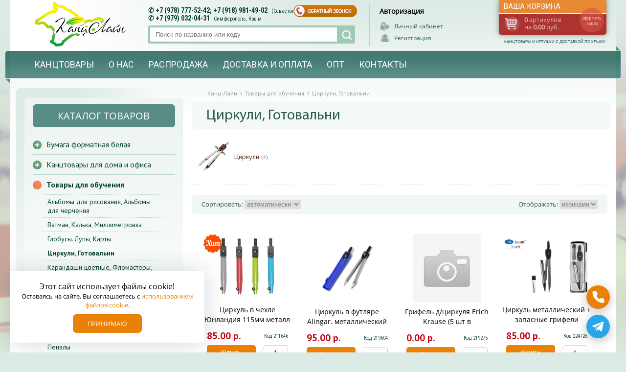

--- FILE ---
content_type: text/html; charset=UTF-8
request_url: https://www.kanzline.ru/shop/cirkul-gotovalnya.html
body_size: 15864
content:
<!DOCTYPE html PUBLIC "-//W3C//DTD XHTML 1.0 Strict//EN"
  "http://www.w3.org/TR/xhtml1/DTD/xhtml1-strict.dtd">
<html xmlns="http://www.w3.org/1999/xhtml">
 <head>

  <meta http-equiv="Content-Type" content="text/html; charset=utf-8" />

  <title>Циркуль - канцтовары для школы и черчения. Готовальни. Бумага для черчения.</title>
  <meta name="description" content="Канцелярские принадлежности для черчения: готовальня, циркуль, карандаши, треугольник, ластик и др. Фото всех товаров и стоимость - интернет магазин канцтоваров в Крыму. Школьный товар по доступным ценам. Сезонные распродажи и скидки." />
  <meta name="keywords" content="циркуль, готовальни, циркуль и линейка, штангель циркуль, треугольник циркулем, циркуль купить, циркуль 3.3 5, штангель циркуль купить, циркуль фото, циркуль линейка карандаш, электронный циркуль, циркуль ценабольшой циркуль, циркуль измеритель купить" />

  <base href="https://www.kanzline.ru/" />

  <!-- <meta name="viewport" content="width=1260" /> -->
  <meta name="viewport" content="width=device-width,initial-scale=1.0,maximum-scale=1" />

    <link rel="canonical" href="https://www.kanzline.ru/shop/cirkul-gotovalnya.html" />

  <link rel="stylesheet" type="text/css" href="https://www.kanzline.ru/plugins/flexslider/flexslider.css" />
  <link rel="stylesheet" type="text/css" href="https://www.kanzline.ru/plugins/owlcarousel/owl.carousel.css" />
  <link rel="stylesheet" type="text/css" href="https://www.kanzline.ru/plugins/jquery.bxslider/jquery.bxslider.css" />
  <link rel="stylesheet" type="text/css" href="https://www.kanzline.ru/plugins/jquery-ui/jquery-ui.css" />
  <link rel="stylesheet" type="text/css" href="https://www.kanzline.ru/plugins/datepicker/picker.css" />
  <link rel="stylesheet" type="text/css" href="https://www.kanzline.ru/plugins/fancybox/jquery.fancybox.min.css" />

  <link rel="stylesheet" type="text/css" href="https://www.kanzline.ru/css/styles-new.css?v=1768916757" />
  <link rel="stylesheet" type="text/css" href="https://www.kanzline.ru/css/adaptive.css?v=1768916757" />

  <link rel="shortcut icon" href="https://www.kanzline.ru/favicon.ico" type="image/x-icon">

  <script src="https://www.kanzline.ru/js/jquery.min.js" type="text/javascript"></script>

  <meta name="author" content="Геокон - www.geokon-group.ru" />

  <meta name='yandex-verification' content='6d7407563a798d97' />
  <meta name='yandex-verification' content='44d0b5580926738a' />

  <meta name="google-site-verification" content="-JPDtwHdtlrpPldOXc6V3GhyqI9fgWKk6H8NYox1zZc" />
  <meta name="google-site-verification" content="F9JI4xFOfQ3TA-OD-8QnX25L6I6lEOHahF-gNNX0QM0" />

 </head>

 <style> .wrapper {background: url(https://www.kanzline.ru/images/big10750.jpg) top no-repeat;  background-size:cover; background-attachment:fixed;} </style>

 <body>

    <div class="wrapper">
    <center>

       <div class="outside">
        <div class="inside">

         <div class="page">

            
             <div class="top">

                 <div class="logo"><a href="https://www.kanzline.ru">Канц-лайн - канцтовары и игрушки с доставкой по Крыму. Оптово-розничный маркет в Севастополе</a></div>
                 <div class="slog">Канцтовары и игрушки с доставкой по Крыму</div>

                 <div class="topmenu-line">
                   <div class="topmenu-line-date">

                     <div class="topmenu">


                        <ul>
                          <li class="topcatalog"><a href="https://www.kanzline.ru">Канцтовары</a><ul><li><a rel="nofollow" href="https://www.kanzline.ru/shop/bumaga-a4-belaya-formatnaya.html">Бумага форматная белая</a><ul><li><a rel="nofollow" href="https://www.kanzline.ru/shop/bumaga-dlya-printera-80-gm2.html">Бумага для принтера 80 г/м2</a></ul><li><a rel="nofollow" href="https://www.kanzline.ru/shop/Kanctovary-dlja-ofisa-doma.html">Канцтовары для дома и офиса</a><ul><li><a rel="nofollow" href="https://www.kanzline.ru/shop/bumaga-dlya-ofisnoy-tehniki.html">Бумага для офисной техники</a><li><a rel="nofollow" href="https://www.kanzline.ru/shop/bloknoty-zapisnie-knigi.html">Блокноты, Записные книжки</a><li><a rel="nofollow" href="https://www.kanzline.ru/shop/bumaga-dlya-zametok-stikery-boksy-dlya-bumag.html">Бумага для заметок, Стикеры, Боксы для бумаг</a><li><a rel="nofollow" href="https://www.kanzline.ru/shop/broshyurovka-laminirovanie.html">Брошюровка, Ламинирование</a><li><a rel="nofollow" href="https://www.kanzline.ru/shop/vizitnicy-podstavki-dlya-vizitok.html">Визитницы, Подставки для визиток</a><li><a rel="nofollow" href="https://www.kanzline.ru/shop/kalendari-oblozhki-dlya-dokumentov.html">Календари, Обложки для документов</a><li><a rel="nofollow" href="https://www.kanzline.ru/shop/kley-kupit.html">Клей</a><li><a rel="nofollow" href="https://www.kanzline.ru/shop/knigi-kantselyarskie.html">Книги канцелярские</a><li><a rel="nofollow" href="https://www.kanzline.ru/shop/knopki-skrepki-bulavki.html">Кнопки, Скрепки, Булавки</a><li><a rel="nofollow" href="https://www.kanzline.ru/shop/konvert-blanki.html">Конверты, Бланки</a><li><a rel="nofollow" href="https://www.kanzline.ru/shop/korrektory-lastiki.html">Корректоры, Ластики</a><li><a rel="nofollow" href="https://www.kanzline.ru/shop/cenniki-markiratory-etiketki-tablichki.html">Ценники, Таблички</a><li><a rel="nofollow" href="https://www.kanzline.ru/shop/markery.html">Маркеры</a><li><a rel="nofollow" href="https://www.kanzline.ru/shop/podstavki-lotki-korziny-kancelyarskie-nabory.html">Подставки, Лотки, Корзины, Канцелярские наборы</a><li><a rel="nofollow" href="https://www.kanzline.ru/shop/Rezinki-dlja-deneg-brelki-bindery-bejdzhi.html">Резинки для денег, Брелки, Биндеры, Бейджи</a><li><a rel="nofollow" href="https://www.kanzline.ru/shop/ruchki.html">Ручки</a><li><a rel="nofollow" href="https://www.kanzline.ru/shop/tovary-dlja-ruchek-i-pisma.html">Товары для ручек и письма</a><li><a rel="nofollow" href="https://www.kanzline.ru/shop/skotch-stretch-dispensery.html">Скотч, Стретч, Диспенсеры</a><li><a rel="nofollow" href="https://www.kanzline.ru/shop/steplery-antisteplery-skoby-dyrokoly.html">Степлеры, Дыроколы</a><li><a rel="nofollow" href="https://www.kanzline.ru/shop/flipchart-i-aksessuary.html">Флипчарт и аксессуары</a><li><a rel="nofollow" href="https://www.kanzline.ru/shop/shilo-gubki-nitki.html">Шило, Губки, Нитки</a><li><a rel="nofollow" href="https://www.kanzline.ru/shop/shtempelnaya-produkciya-shtampy-kraska-shtempelnaya.html">Штемпельная продукция</a></ul><li><a rel="nofollow" href="https://www.kanzline.ru/shop/tovary-dlja-obuchenija.html">Товары для обучения</a><ul><li><a rel="nofollow" href="https://www.kanzline.ru/shop/albom.html">Альбомы для рисования, Альбомы для черчения</a><li><a rel="nofollow" href="https://www.kanzline.ru/shop/vatman-bumaga-dlya-chertezhej.html">Ватман, Калька, Миллиметровка</a><li><a rel="nofollow" href="https://www.kanzline.ru/shop/globus-lupa-kompas.html">Глобусы. Лупы, Карты</a><li><a rel="nofollow" href="https://www.kanzline.ru/shop/cirkul-gotovalnya.html">Циркули, Готовальни</a><li><a rel="nofollow" href="https://www.kanzline.ru/shop/kupit-karandashi-cvetnye-flomastery-mel.html">Карандаши цветные, Фломастеры, Мел</a><li><a rel="nofollow" href="https://www.kanzline.ru/shop/kisti-i-aksessuari-dlja-krasok.html">Кисти и аксессуары для красок</a><li><a rel="nofollow" href="https://www.kanzline.ru/shop/kraski-dlya-risovaniya.html">Краски, Гуашь</a><li><a rel="nofollow" href="https://www.kanzline.ru/shop/oblozhki-dlya-knig-tetradej.html">Обложки</a><li><a rel="nofollow" href="https://www.kanzline.ru/shop/papka-dlya-tetradey.html">Папки для тетрадей</a><li><a rel="nofollow" href="https://www.kanzline.ru/shop/penal-shkolnyj.html">Пеналы</a><li><a rel="nofollow" href="https://www.kanzline.ru/shop/plakaty-raspisanie-urokov.html">Плакаты, Расписание уроков</a><li><a rel="nofollow" href="https://www.kanzline.ru/shop/plastilin-doska-dlya-lepki.html">Пластилин, Доски для пластилина</a><li><a rel="nofollow" href="https://www.kanzline.ru/shop/podstavka-dlya-knig-zakladki.html">Подставки и закладки для книг</a><li><a rel="nofollow" href="https://www.kanzline.ru/shop/portfolio-nabory-dlja-shkolnikov.html">Портфолио, Наборы для школьников</a><li><a rel="nofollow" href="https://www.kanzline.ru/shop/rancy-sumki-tubusy-lunchbox.html">Ранцы, Сумки, Тубусы, Ланчбоксы</a><li><a rel="nofollow" href="https://www.kanzline.ru/shop/nozhi-nozhnicy-lezviya.html">Ножи, Ножницы, Лезвия</a><li><a rel="nofollow" href="https://www.kanzline.ru/shop/schetnyj-material-azbuka-trafaret-molberti.html">Счетный материал, азбука, трафареты</a><li><a rel="nofollow" href="https://www.kanzline.ru/shop/tetradi-dnevniki-slovari.html">Тетради, Дневники, Словари</a><li><a rel="nofollow" href="https://www.kanzline.ru/shop/fartuki-i-papki-dlja-truda.html">Фартуки и папки для труда</a><li><a rel="nofollow" href="https://www.kanzline.ru/shop/cvetnaya-bumaga-karton.html">Цветная бумага и картон</a><li><a rel="nofollow" href="https://www.kanzline.ru/shop/tochilka-dlja-karandashej-tochilka-mexanicheskaya.html">Точилки, Точилки механические</a></ul><li><a rel="nofollow" href="https://www.kanzline.ru/shop/igrushki.html">Игрушки</a><ul><li><a rel="nofollow" href="https://www.kanzline.ru/shop/dlya-zagruzki.html">Активный отдых</a></li><li><a rel="nofollow" href="https://www.kanzline.ru/shop/igrushki-dlja-devochek.html">Игрушки для девочек</a><li><a rel="nofollow" href="https://www.kanzline.ru/shop/igrushechki-dlja-malchikov.html">Игрушки для мальчиков</a><li><a rel="nofollow" href="https://www.kanzline.ru/shop/igrushki-i-igri-dlya-malyshej-0-3-let.html">Игрушки от 0 до 3 лет</a><li><a rel="nofollow" href="https://www.kanzline.ru/shop/konstruktor.html">Конструктор</a><li><a rel="nofollow" href="https://www.kanzline.ru/shop/detskie-muzykalnye-instrumenty.html">Музыкальные инструменты</a><li><a rel="nofollow" href="https://www.kanzline.ru/shop/myagkie-igrushki.html">Мягкие игрушки</a><li><a rel="nofollow" href="https://www.kanzline.ru/shop/nastolnye-igry-kupit.html">Настольные игры</a><li><a rel="nofollow" href="https://www.kanzline.ru/shop/plyazhnyj-tovar.html">Пляжный товар</a></ul><li><a rel="nofollow" href="https://www.kanzline.ru/shop/tvorchestvo.html">Творчество</a><ul><li><a rel="nofollow" href="https://www.kanzline.ru/shop/razlichnie-nabory-dlya-tvorchestva.html">Различные наборы творчества</a><li><a rel="nofollow" href="https://www.kanzline.ru/shop/aksessuary-dlya-tvorchestva.html">Аксессуары для творчества</a></ul><li><a rel="nofollow" href="https://www.kanzline.ru/shop/prazdnichnaya-produktsiya.html">Праздничная продукция</a><ul><li><a rel="nofollow" href="https://www.kanzline.ru/shop/detskaya-posuda.html">Детская посуда</a><li><a rel="nofollow" href="https://www.kanzline.ru/shop/vsjo-dlja-prazdnika.html">Всё для праздника</a></ul><li><a rel="nofollow" href="https://www.kanzline.ru/shop/knigi-Knizhnaja-produkcija.html">Книги и печатные издания</a><ul><li><a rel="nofollow" href="https://www.kanzline.ru/shop/knigi.html">Книги</a><li><a rel="nofollow" href="https://www.kanzline.ru/shop/raskraski-propisi.html">Раскраски, Прописи</a></ul><li><a rel="nofollow" href="https://www.kanzline.ru/shop/soputstvujushhie-tovary.html">Сопутствующие товары</a><ul><li><a rel="nofollow" href="https://www.kanzline.ru/shop/fototovary.html">Фототовары</a><li><a rel="nofollow" href="https://www.kanzline.ru/shop/batarejki-akkumuljatory.html">Батарейки и аккумуляторы</a><li><a rel="nofollow" href="https://www.kanzline.ru/shop/aksessuary-dlja-kompjuterov.html">Аксессуары для компьютеров</a><li><a rel="nofollow" href="https://www.kanzline.ru/shop/aksessuary-dlya-telefonov.html">Аксессуары для телефонов</a><li><a rel="nofollow" href="https://www.kanzline.ru/shop/svetotehnika.html">Светотехника</a><li><a rel="nofollow" href="https://www.kanzline.ru/shop/aksessuary-dlya-zhenshchin.html">Аксессуары для женщин</a></ul><li><a rel="nofollow" href="https://www.kanzline.ru/shop/HOZJaJSTVENNYE-TOVARY.html">Хозяйственные товары</a><ul><li><a rel="nofollow" href="https://www.kanzline.ru/shop/Bytovaja-himija.html">Бытовая химия</a><li><a rel="nofollow" href="https://www.kanzline.ru/shop/khoztovary.html">Хозтовары</a></ul><li><a rel="nofollow" href="https://www.kanzline.ru/shop/noviy-god.html">Новый год</a><ul><li><a rel="nofollow" href="https://www.kanzline.ru/shop/karnavalnye-kostyumy.html">Карнавальные костюмы</a><li><a rel="nofollow" href="https://www.kanzline.ru/shop/novogodnie-ukrasheniya.html">Новогодние украшения</a><li><a rel="nofollow" href="https://www.kanzline.ru/shop/novogodnyaya-atributika.html">Новогодняя атрибутика</a></ul><li><a rel="nofollow" href="https://www.kanzline.ru/shop/papki-fajly-portfeli-dlja-dokumentov.html">Папки, Файлы, Портфели для документов</a><ul><li><a rel="nofollow" href="https://www.kanzline.ru/shop/papki-plastikovie.html">Папки пластиковые</a><li><a rel="nofollow" href="https://www.kanzline.ru/shop/planshety-planshet-papki-planshety-planshet-papki.html">Планшеты, Планшет-папки</a><li><a rel="nofollow" href="https://www.kanzline.ru/shop/portfeli-papki-kozhzam.html">Портфели, Папки кожзам</a><li><a rel="nofollow" href="https://www.kanzline.ru/shop/Ugolki-papki-konvert.html">Уголки, Папки-конверт</a><li><a rel="nofollow" href="https://www.kanzline.ru/shop/razdelitel.html">Разделители</a><li><a rel="nofollow" href="https://www.kanzline.ru/shop/papka-registrator.html">Регистраторы</a><li><a rel="nofollow" href="https://www.kanzline.ru/shop/Papki-na-molnii-na-rezinke.html">Папки на молнии, на резинке</a><li><a rel="nofollow" href="https://www.kanzline.ru/shop/skorosshivatel-papka-skorosshivatel.html">Скоросшиватели</a><li><a rel="nofollow" href="https://www.kanzline.ru/shop/fajl-papka-fajly-dlya-bumagi.html">Файлы</a><li><a rel="nofollow" href="https://www.kanzline.ru/shop/papki-adresnie.html">Папки адресные</a></ul></ul></li>
                          <b><li><a>О нас</a><ul id="sub16"><li><a href="https://www.kanzline.ru/kompaniya-kanc-lajn.html">О компании</a></li><li><a href="https://www.kanzline.ru/sotrudniki-kompanii-kanc-lajn.html">Сотрудники</a></li><li><a href="https://www.kanzline.ru/kanctovary-sevastopol.html">Наши магазины</a></li><li><a href="https://www.kanzline.ru/dogovor.html">Договоры и реквизиты</a></li><li><a href="https://www.kanzline.ru/partnery.html">Партнеры</a></li><li><a href="https://www.kanzline.ru/blagotvoritelnost.html">Благотворительность</a></li></ul></b></li><li><a href="https://www.kanzline.ru/rasprodazha-kanctovarov.html">Распродажа</a></li><li><a href="https://www.kanzline.ru/kanctovary_dostavka_i_oplata.html">Доставка и оплата</a></li><li><a href="https://www.kanzline.ru/kanctovary-optom.html">Опт</a></li><li><a href="https://www.kanzline.ru/magazin-kanctovarov.html">Контакты</a></li>                        </ul>

                        <div class="mobiconmenu">
                           <div class="mobmenu-l">
                             <ul>
                               <li><a class="mob-catlink" id="mob-catlink" title="Каталог товаров">Каталог</a></li>
                             </ul>
                           </div>
                           <div class="mobmenu-r">
                             <ul>
                              <li><a class="mob-phone" href="Tel:+7 (978) 777-52-42" title="Позвонить нам" onClick="ym(37895240,'reachGoal','phoneclick')" ></a></li>
                               <li><a class="mob-menulink" id="mob-menulink" title="Навигация"></a></li>
                              <li>
                              <!--
                                <a class="mob-loginlink" title="Авторизация" onclick="showid('loginform')"></a>                              -->
                              </li>
                             </ul>
                           </div>
                        </div>


                     </div>

                   </div>



                 </div>

                 <div class="callback"><a onclick="showid('callbackform')"></a></div>

                 <div class="search">
                  <div class="searcharea">
                    <div class="top-phones">
                      <span>&#9990; +7 (978) 777-52-42;  +7 (918) 981-49-02 <label>(Севастополь)</label></span>
                      <span>&#9990; +7 (979) 032-04-31 <label>Симферополь, Крым</label></span>
                    </div>
                    <div class="search-line">
                      <form name="mysearch" action="https://www.kanzline.ru/gosearch.php" method="post"><p><input type="text" name="ssw" value="" placeHolder="Поиск по названию или коду" onKeyUp="flySearch(this.value)"  ><a onclick="goSearch()"  title="Найти"></a></p></form>
                      <div class="flyres" id="flyres"><br><br><br></div>
                    </div>
                  </div>
                 </div>

                 <div class="top-user-area">
                              <div class="loginform">
               <div class="username"><p><b>Авторизация</b></p></div>
               <div class="cabinet">
                    <ul>
                       <li><a class="login" onclick="showid('loginform')">Личный кабинет</a></li>
                       <li><a class="register" href="https://www.kanzline.ru/registration.html">Регистрация</a></li>
                    </ul>
               </div>
          </div>                 </div>


                 <div class="box">
                    <div class="box-area">
                       <a>оформить заказ</a>
                       <p>Ваша корзина</p>
                       <div class="boxdata" id="pagecart"><b>0</b> артикулов<br/><span>на <b>0.00</b> руб.</span></div>
                    </div>
                 </div>

             </div>


             <div class="mobcatalog" id="mobcatalog"><div class="mcdata">
     	      <div class="mc-item">
        	     <div class="catpic"><center><a rel="nofollow" href="https://www.kanzline.ru/shop/bumaga-a4-belaya-formatnaya.html"><img src="https://www.kanzline.ru/images/big25800.jpg" border="0" alt="Бумага форматная белая" title="Бумага форматная белая"/></a></center></div>
     	         <div class="title"><h4><a href="https://www.kanzline.ru/shop/bumaga-a4-belaya-formatnaya.html">Бумага форматная белая</a></h4></div>
     	      </div>
     	      <div class="mc-item">
        	     <div class="catpic"><center><a rel="nofollow" href="https://www.kanzline.ru/shop/Kanctovary-dlja-ofisa-doma.html"><img src="https://www.kanzline.ru/images/big28050.jpg" border="0" alt="Канцтовары для дома и офиса" title="Канцтовары для дома и офиса"/></a></center></div>
     	         <div class="title"><h4><a href="https://www.kanzline.ru/shop/Kanctovary-dlja-ofisa-doma.html">Канцтовары для дома и офиса</a></h4></div>
     	      </div>
     	      <div class="mc-item">
        	     <div class="catpic"><center><a rel="nofollow" href="https://www.kanzline.ru/shop/tovary-dlja-obuchenija.html"><img src="https://www.kanzline.ru/images/big5128.jpg" border="0" alt="Товары для обучения" title="Товары для обучения"/></a></center></div>
     	         <div class="title"><h4><a href="https://www.kanzline.ru/shop/tovary-dlja-obuchenija.html">Товары для обучения</a></h4></div>
     	      </div>
     	      <div class="mc-item">
        	     <div class="catpic"><center><a rel="nofollow" href="https://www.kanzline.ru/shop/igrushki.html"><img src="https://www.kanzline.ru/images/big5134.jpg" border="0" alt="Игрушки" title="Игрушки"/></a></center></div>
     	         <div class="title"><h4><a href="https://www.kanzline.ru/shop/igrushki.html">Игрушки</a></h4></div>
     	      </div>
     	      <div class="mc-item">
        	     <div class="catpic"><center><a rel="nofollow" href="https://www.kanzline.ru/shop/tvorchestvo.html"><img src="https://www.kanzline.ru/images/big25801.jpg" border="0" alt="Творчество" title="Творчество"/></a></center></div>
     	         <div class="title"><h4><a href="https://www.kanzline.ru/shop/tvorchestvo.html">Творчество</a></h4></div>
     	      </div>
     	      <div class="mc-item">
        	     <div class="catpic"><center><a rel="nofollow" href="https://www.kanzline.ru/shop/prazdnichnaya-produktsiya.html"><img src="https://www.kanzline.ru/images/big25328.jpg" border="0" alt="Праздничная продукция" title="Праздничная продукция"/></a></center></div>
     	         <div class="title"><h4><a href="https://www.kanzline.ru/shop/prazdnichnaya-produktsiya.html">Праздничная продукция</a></h4></div>
     	      </div>
     	      <div class="mc-item">
        	     <div class="catpic"><center><a rel="nofollow" href="https://www.kanzline.ru/shop/knigi-Knizhnaja-produkcija.html"><img src="https://www.kanzline.ru/images/big25802.jpg" border="0" alt="Книги и печатные издания" title="Книги и печатные издания"/></a></center></div>
     	         <div class="title"><h4><a href="https://www.kanzline.ru/shop/knigi-Knizhnaja-produkcija.html">Книги и печатные издания</a></h4></div>
     	      </div>
     	      <div class="mc-item">
        	     <div class="catpic"><center><a rel="nofollow" href="https://www.kanzline.ru/shop/soputstvujushhie-tovary.html"><img src="https://www.kanzline.ru/images/big5131.jpg" border="0" alt="Сопутствующие товары" title="Сопутствующие товары"/></a></center></div>
     	         <div class="title"><h4><a href="https://www.kanzline.ru/shop/soputstvujushhie-tovary.html">Сопутствующие товары</a></h4></div>
     	      </div>
     	      <div class="mc-item">
        	     <div class="catpic"><center><a rel="nofollow" href="https://www.kanzline.ru/shop/HOZJaJSTVENNYE-TOVARY.html"><img src="https://www.kanzline.ru/images/big25837.jpg" border="0" alt="Хозяйственные товары" title="Хозяйственные товары"/></a></center></div>
     	         <div class="title"><h4><a href="https://www.kanzline.ru/shop/HOZJaJSTVENNYE-TOVARY.html">Хозяйственные товары</a></h4></div>
     	      </div>
     	      <div class="mc-item">
        	     <div class="catpic"><center><a rel="nofollow" href="https://www.kanzline.ru/shop/noviy-god.html"><img src="https://www.kanzline.ru/images/big25838.jpg" border="0" alt="Новый год" title="Новый год"/></a></center></div>
     	         <div class="title"><h4><a href="https://www.kanzline.ru/shop/noviy-god.html">Новый год</a></h4></div>
     	      </div>
     	      <div class="mc-item">
        	     <div class="catpic"><center><a rel="nofollow" href="https://www.kanzline.ru/shop/papki-fajly-portfeli-dlja-dokumentov.html"><img src="https://www.kanzline.ru/images/big5007.jpg" border="0" alt="Папки, Файлы, Портфели для документов" title="Папки, Файлы, Портфели для документов"/></a></center></div>
     	         <div class="title"><h4><a href="https://www.kanzline.ru/shop/papki-fajly-portfeli-dlja-dokumentov.html">Папки, Файлы, Портфели для документов</a></h4></div>
     	      </div></div></div>

            <div class="page-data">
              <!-- содержимое страницы -->

                            <div class="breadcrumbs"><ul itemscope itemtype="https://schema.org/BreadcrumbList"><li itemprop="itemListElement" itemscope="" itemtype="https://schema.org/ListItem"><a href="https://www.kanzline.ru" title="Канц-Лайн" itemprop="item"><span itemprop="name">Канц-Лайн</span><meta itemprop="position" content="0"></a></li><li itemprop="itemListElement" itemscope itemtype="https://schema.org/ListItem"><a href="https://www.kanzline.ru/shop/tovary-dlja-obuchenija.html" title="Товары для обучения" itemprop="item" ><span itemprop="name">Товары для обучения</span><meta itemprop="position" content="1"></a></li><li itemprop="itemListElement" itemscope="" itemtype="https://schema.org/ListItem"><a title="Циркули, Готовальни" itemprop="item"><span itemprop="name">Циркули, Готовальни</span><meta itemprop="position" content="2"></a></li></ul></div>

                            <div class="pagepart">

                                 <h1>Циркули, Готовальни</h1>

                                 
                                 <div class="subcategory"><ul>
     	             <li onckick="document.location='https://www.kanzline.ru/shop/cirkul-kupit.html'">
     	               <div class="catdata">
     	                  <div class="catpic"><center><a rel="nofollow" href="https://www.kanzline.ru/shop/cirkul-kupit.html"><img src="https://www.kanzline.ru/images/big7464.jpg" border="0" alt="Циркули" title="Циркули"/></a></center></div>
     	                  <div class="catlink"><a href="https://www.kanzline.ru/shop/cirkul-kupit.html">Циркули <span>(4)</span></a></div>
     	               </div>
     	             </li></div></ul>


                                 
                <div id="top-page-links"   ></div>

                <div class="filters">
                 <form name=filters>
                   <div class="sortfilter">Сортировать: 
    <select  onchange="setFilters(145,document.filters.showfilter.value,this.value,0,4,40,'',0,0,0,'',0)" name="sortfilter">
       <option value=0> автоматически </option>
       <option  value=1> по названию &#9650; </option>
       <option  value=2> по названию &#9660; </option>
       <option  value=3> по цене &#9650; </option>
       <option  value=4> по цене  &#9660; </option>
    </select>
  </div>
                   <div class="showfilter">Отображать: 
    <select onchange="setFilters(145,this.value,document.filters.sortfilter.value,0,4,40,'',0,0,0,'',0)" name="showfilter">
       <option  value=0> списком  </option>
       <option selected value=1> иконками </option>
    </select>
   </div>
                 </form>
                </div>


                <div class="unitlist">
                  <div class="unitarea" id="unitlist">
                     
        <div class="itemarea">
        <div class="myitem" onmouseover="this.className='myaitem'" onmouseout="this.className='myitem'">
          <div class="itempic"><div class="hit-smallicon"></div><center><a href="https://www.kanzline.ru/goods/50613.html"><img src="https://www.kanzline.ru/images/211646.jpg" border="0" alt="Циркуль в чехле Юнландия 115мм металл 210655" title="Циркуль в чехле Юнландия 115мм металл 210655"/></a></center></div>
          <h3><a href="https://www.kanzline.ru/goods/50613.html" title="Циркуль в чехле Юнландия 115мм металл 210655">Циркуль в чехле Юнландия 115мм металл 210655</a></h3>

          <div class="ibrand">No Name (Россия)</div>

          <div class="c-price">
            <div class="mci-price"><b><p>85.00 р.<!--<span> / шт.</span>--></p></b></div>
       <div class="mci-art">Код 211646</div>
            <div class="mci-box ">
                <div class="order-button">
                <form>
                   <a  onclick="showbox(this.parentNode.oid.value,'Циркуль в чехле Юнландия 115мм металл 210655',this.parentNode.onum.value,1)">Купить</a>
                   <div class="obi"><input type="hidden" name="oid" value="50613" /><input type="text" name="onum" value="1" /></div>
                   
                </form>
                </div>
            </div>
            <div class="clear"></div>
          </div>

        </div>
        </div>
       
        <div class="itemarea">
        <div class="myitem" onmouseover="this.className='myaitem'" onmouseout="this.className='myitem'">
          <div class="itempic"><center><a href="https://www.kanzline.ru/goods/56848.html"><img src="https://www.kanzline.ru/images/219604.jpg" border="0" alt="Циркуль в футляре Alingar. металлический 115 мм. грифель голубой AL1164" title="Циркуль в футляре Alingar. металлический 115 мм. грифель голубой AL1164"/></a></center></div>
          <h3><a href="https://www.kanzline.ru/goods/56848.html" title="Циркуль в футляре Alingar. металлический 115 мм. грифель голубой AL1164">Циркуль в футляре Alingar. металлический 115 мм. грифель голубой AL1164</a></h3>

          <div class="ibrand">Alingar</div>

          <div class="c-price">
            <div class="mci-price"><b><p>95.00 р.<!--<span> / шт.</span>--></p></b></div>
       <div class="mci-art">Код 219604</div>
            <div class="mci-box ">
                <div class="order-button">
                <form>
                   <a  onclick="showbox(this.parentNode.oid.value,'Циркуль в футляре Alingar. металлический 115 мм. грифель голубой AL1164',this.parentNode.onum.value,1)">Купить</a>
                   <div class="obi"><input type="hidden" name="oid" value="56848" /><input type="text" name="onum" value="1" /></div>
                   
                </form>
                </div>
            </div>
            <div class="clear"></div>
          </div>

        </div>
        </div>
       
        <div class="itemarea">
        <div class="myitem" onmouseover="this.className='myaitem'" onmouseout="this.className='myitem'">
          <div class="itempic"><center><a href="https://www.kanzline.ru/goods/59274.html"><img src="https://www.kanzline.ru/images/noimage.png" border="0" alt="Грифель д/циркуля Erich Krause (5 шт в контейнере. 2 контейнера на блистере)" title="Грифель д/циркуля Erich Krause (5 шт в контейнере. 2 контейнера на блистере)"/></a></center></div>
          <h3><a href="https://www.kanzline.ru/goods/59274.html" title="Грифель д/циркуля Erich Krause (5 шт в контейнере. 2 контейнера на блистере)">Грифель д/циркуля Erich Krause (5 шт в контейнере. 2 контейнера на блистере)</a></h3>

          <div class="ibrand"></div>

          <div class="c-price">
            <div class="mci-price"><b><p>0.00 р.<!--<span> / шт.</span>--></p></b></div>
       <div class="mci-art">Код 219275</div>
            <div class="mci-box ">
                <div class="order-button">
                <form>
                   <a  onclick="showbox(this.parentNode.oid.value,'Грифель д/циркуля Erich Krause (5 шт в контейнере. 2 контейнера на блистере)',this.parentNode.onum.value,1)">Купить</a>
                   <div class="obi"><input type="hidden" name="oid" value="59274" /><input type="text" name="onum" value="1" /></div>
                   
                </form>
                </div>
            </div>
            <div class="clear"></div>
          </div>

        </div>
        </div>
       
        <div class="itemarea">
        <div class="myitem" onmouseover="this.className='myaitem'" onmouseout="this.className='myitem'">
          <div class="itempic"><center><a href="https://www.kanzline.ru/goods/61510.html"><img src="https://www.kanzline.ru/images/224726.jpg" border="0" alt="Циркуль металлический + запасные грифели МС-2508" title="Циркуль металлический + запасные грифели МС-2508"/></a></center></div>
          <h3><a href="https://www.kanzline.ru/goods/61510.html" title="Циркуль металлический + запасные грифели МС-2508">Циркуль металлический + запасные грифели МС-2508</a></h3>

          <div class="ibrand">Basir</div>

          <div class="c-price">
            <div class="mci-price"><b><p>85.00 р.<!--<span> / шт.</span>--></p></b></div>
       <div class="mci-art">Код 224726</div>
            <div class="mci-box ">
                <div class="order-button">
                <form>
                   <a  onclick="showbox(this.parentNode.oid.value,'Циркуль металлический + запасные грифели МС-2508',this.parentNode.onum.value,1)">Купить</a>
                   <div class="obi"><input type="hidden" name="oid" value="61510" /><input type="text" name="onum" value="1" /></div>
                   
                </form>
                </div>
            </div>
            <div class="clear"></div>
          </div>

        </div>
        </div>
                         </div>
                </div>

                <div class="filters"><center><a href="https://www.kanzline.ru/shop/tovary-dlja-obuchenija.html">Вернуться в раздел &laquo;Товары для обучения&raquo;</a></center></div>
                <div id="bot-page-links"  ></div>

                <div class="clear"></div><br/>

                                 <div class="pagepart"><div class="pagetext"><p style="text-align: justify;"><span style="font-size: small;"><span style="color: #339966;">Циркуль</span> - это канцелярская принадлежность для черчения круга и измерения радиуса окружности. Циркуль используют в школе с 3-го класса и до конца обучения на уроках математики, алгебры и геометрии. В высших технических заведениях, колледжах и училищах. </span></p>
<p style="text-align: justify;"><span style="font-size: small;"><span style="color: #339966;">Циркуль</span> &ndash; это металлическое или пластиковое приспособление из двух составляющих частей, соединенных между собой шарниром. Одна направляющая циркуля имеет иглу, предназначенную для упора на поверхности, вторая - крепление для грифеля, черчения окружностей и дуг. Расстояние от одной (центр окружности) до второй составляющей (любая точка на окружности) циркуля на поверхности, и есть радиус окружности. </span></p>
<p style="text-align: justify;"><span style="font-size: small;">В продаже циркули отдельно и в наборах, а также запасные грифели для циркулей. <span style="color: #339966;">Циркули в Севастополе и с доставкой по Крыму</span>: простой циркуль, циркуль в футляре &laquo;Attomex&raquo;, циркуль в чехле &laquo;Tukzar&raquo;, циркуль &laquo;Козья ножка&raquo; и др. </span><br /><span style="font-size: small;">Циркуль Козья ножка &ndash; это циркуль без грифеля, но со специальным креплением, на одной из направляющих. С помощью такого циркуля можно чертить окружности не только грифелем карандаша, но и любой ручкой, фломастером или даже кисточкой. </span><br /><br /></p></div></div>                                 
                            </div>


              <!-- конец содержимого -->
            </div>


            <div class="sidebar">

                
                <div class="sidebar-block">
                   <div class="sidebar-data">
                      <h6>Каталог товаров</h6>
                      <div class="catalogmenu">
                      		<ul> <li><a href="https://www.kanzline.ru/shop/bumaga-a4-belaya-formatnaya.html" >Бумага форматная белая</a><ul id="sub13"  ><li><a href="https://www.kanzline.ru/shop/bumaga-dlya-printera-80-gm2.html" >Бумага для принтера 80 г/м2</a></li></ul></li><li><a href="https://www.kanzline.ru/shop/Kanctovary-dlja-ofisa-doma.html" >Канцтовары для дома и офиса</a><ul id="sub1"  ><li><a href="https://www.kanzline.ru/shop/bumaga-dlya-ofisnoy-tehniki.html" >Бумага для офисной техники</a></li><li><a href="https://www.kanzline.ru/shop/bloknoty-zapisnie-knigi.html" >Блокноты, Записные книжки</a></li><li><a href="https://www.kanzline.ru/shop/bumaga-dlya-zametok-stikery-boksy-dlya-bumag.html" >Бумага для заметок, Стикеры, Боксы для бумаг</a></li><li><a href="https://www.kanzline.ru/shop/broshyurovka-laminirovanie.html" >Брошюровка, Ламинирование</a></li><li><a href="https://www.kanzline.ru/shop/vizitnicy-podstavki-dlya-vizitok.html" >Визитницы, Подставки для визиток</a></li><li><a href="https://www.kanzline.ru/shop/kalendari-oblozhki-dlya-dokumentov.html" >Календари, Обложки для документов</a></li><li><a href="https://www.kanzline.ru/shop/kley-kupit.html" >Клей</a></li><li><a href="https://www.kanzline.ru/shop/knigi-kantselyarskie.html" >Книги канцелярские</a></li><li><a href="https://www.kanzline.ru/shop/knopki-skrepki-bulavki.html" >Кнопки, Скрепки, Булавки</a></li><li><a href="https://www.kanzline.ru/shop/konvert-blanki.html" >Конверты, Бланки</a></li><li><a href="https://www.kanzline.ru/shop/korrektory-lastiki.html" >Корректоры, Ластики</a></li><li><a href="https://www.kanzline.ru/shop/cenniki-markiratory-etiketki-tablichki.html" >Ценники, Таблички</a></li><li><a href="https://www.kanzline.ru/shop/markery.html" >Маркеры</a></li><li><a href="https://www.kanzline.ru/shop/podstavki-lotki-korziny-kancelyarskie-nabory.html" >Подставки, Лотки, Корзины, Канцелярские наборы</a></li><li><a href="https://www.kanzline.ru/shop/Rezinki-dlja-deneg-brelki-bindery-bejdzhi.html" >Резинки для денег, Брелки, Биндеры, Бейджи</a></li><li><a href="https://www.kanzline.ru/shop/ruchki.html" >Ручки</a></li><li><a href="https://www.kanzline.ru/shop/tovary-dlja-ruchek-i-pisma.html" >Товары для ручек и письма</a></li><li><a href="https://www.kanzline.ru/shop/skotch-stretch-dispensery.html" >Скотч, Стретч, Диспенсеры</a></li><li><a href="https://www.kanzline.ru/shop/steplery-antisteplery-skoby-dyrokoly.html" >Степлеры, Дыроколы</a></li><li><a href="https://www.kanzline.ru/shop/flipchart-i-aksessuary.html" >Флипчарт и аксессуары</a></li><li><a href="https://www.kanzline.ru/shop/shilo-gubki-nitki.html" >Шило, Губки, Нитки</a></li><li><a href="https://www.kanzline.ru/shop/shtempelnaya-produkciya-shtampy-kraska-shtempelnaya.html" >Штемпельная продукция</a></li></ul></li><li><b><a  onclick="showhideid('sub135')"  >Товары для обучения</a></b><ul id="sub135" style="display:block;" ><li><a href="https://www.kanzline.ru/shop/albom.html" >Альбомы для рисования, Альбомы для черчения</a></li><li><a href="https://www.kanzline.ru/shop/vatman-bumaga-dlya-chertezhej.html" >Ватман, Калька, Миллиметровка</a></li><li><a href="https://www.kanzline.ru/shop/globus-lupa-kompas.html" >Глобусы. Лупы, Карты</a></li><li><b><a  onclick="showhideid('sub145')"  >Циркули, Готовальни</a></b></li><li><a href="https://www.kanzline.ru/shop/kupit-karandashi-cvetnye-flomastery-mel.html" >Карандаши цветные, Фломастеры, Мел</a></li><li><a href="https://www.kanzline.ru/shop/kisti-i-aksessuari-dlja-krasok.html" >Кисти и аксессуары для красок</a></li><li><a href="https://www.kanzline.ru/shop/kraski-dlya-risovaniya.html" >Краски, Гуашь</a></li><li><a href="https://www.kanzline.ru/shop/oblozhki-dlya-knig-tetradej.html" >Обложки</a></li><li><a href="https://www.kanzline.ru/shop/papka-dlya-tetradey.html" >Папки для тетрадей</a></li><li><a href="https://www.kanzline.ru/shop/penal-shkolnyj.html" >Пеналы</a></li><li><a href="https://www.kanzline.ru/shop/plakaty-raspisanie-urokov.html" >Плакаты, Расписание уроков</a></li><li><a href="https://www.kanzline.ru/shop/plastilin-doska-dlya-lepki.html" >Пластилин, Доски для пластилина</a></li><li><a href="https://www.kanzline.ru/shop/podstavka-dlya-knig-zakladki.html" >Подставки и закладки для книг</a></li><li><a href="https://www.kanzline.ru/shop/portfolio-nabory-dlja-shkolnikov.html" >Портфолио, Наборы для школьников</a></li><li><a href="https://www.kanzline.ru/shop/rancy-sumki-tubusy-lunchbox.html" >Ранцы, Сумки, Тубусы, Ланчбоксы</a></li><li><a href="https://www.kanzline.ru/shop/nozhi-nozhnicy-lezviya.html" >Ножи, Ножницы, Лезвия</a></li><li><a href="https://www.kanzline.ru/shop/schetnyj-material-azbuka-trafaret-molberti.html" >Счетный материал, азбука, трафареты</a></li><li><a href="https://www.kanzline.ru/shop/tetradi-dnevniki-slovari.html" >Тетради, Дневники, Словари</a></li><li><a href="https://www.kanzline.ru/shop/fartuki-i-papki-dlja-truda.html" >Фартуки и папки для труда</a></li><li><a href="https://www.kanzline.ru/shop/cvetnaya-bumaga-karton.html" >Цветная бумага и картон</a></li><li><a href="https://www.kanzline.ru/shop/tochilka-dlja-karandashej-tochilka-mexanicheskaya.html" >Точилки, Точилки механические</a></li></ul></li><li><a href="https://www.kanzline.ru/shop/igrushki.html" >Игрушки</a><ul id="sub251"  ><li><a href="https://www.kanzline.ru/shop/aktivniy-otdih.html" >Активный отдых</a></li><li><a href="https://www.kanzline.ru/shop/igrushki-dlja-devochek.html" >Игрушки для девочек</a></li><li><a href="https://www.kanzline.ru/shop/igrushechki-dlja-malchikov.html" >Игрушки для мальчиков</a></li><li><a href="https://www.kanzline.ru/shop/igrushki-i-igri-dlya-malyshej-0-3-let.html" >Игрушки от 0 до 3 лет</a></li><li><a href="https://www.kanzline.ru/shop/konstruktor.html" >Конструктор</a></li><li><a href="https://www.kanzline.ru/shop/detskie-muzykalnye-instrumenty.html" >Музыкальные инструменты</a></li><li><a href="https://www.kanzline.ru/shop/myagkie-igrushki.html" >Мягкие игрушки</a></li><li><a href="https://www.kanzline.ru/shop/nastolnye-igry-kupit.html" >Настольные игры</a></li><li><a href="https://www.kanzline.ru/shop/plyazhnyj-tovar.html" >Пляжный товар</a></li></ul></li><li><a href="https://www.kanzline.ru/shop/tvorchestvo.html" >Творчество</a><ul id="sub224"  ><li><a href="https://www.kanzline.ru/shop/razlichnie-nabory-dlya-tvorchestva.html" >Различные наборы творчества</a></li><li><a href="https://www.kanzline.ru/shop/aksessuary-dlya-tvorchestva.html" >Аксессуары для творчества</a></li></ul></li><li><a href="https://www.kanzline.ru/shop/prazdnichnaya-produktsiya.html" >Праздничная продукция</a><ul id="sub463"  ><li><a href="https://www.kanzline.ru/shop/detskaya-posuda.html" >Детская посуда</a></li><li><a href="https://www.kanzline.ru/shop/vsjo-dlja-prazdnika.html" >Всё для праздника</a></li></ul></li><li><a href="https://www.kanzline.ru/shop/knigi-Knizhnaja-produkcija.html" >Книги и печатные издания</a><ul id="sub351"  ><li><a href="https://www.kanzline.ru/shop/knigi.html" >Книги</a></li><li><a href="https://www.kanzline.ru/shop/raskraski-propisi.html" >Раскраски, Прописи</a></li></ul></li><li><a href="https://www.kanzline.ru/shop/soputstvujushhie-tovary.html" >Сопутствующие товары</a><ul id="sub217"  ><li><a href="https://www.kanzline.ru/shop/fototovary.html" >Фототовары</a></li><li><a href="https://www.kanzline.ru/shop/batarejki-akkumuljatory.html" >Батарейки и аккумуляторы</a></li><li><a href="https://www.kanzline.ru/shop/aksessuary-dlja-kompjuterov.html" >Аксессуары для компьютеров</a></li><li><a href="https://www.kanzline.ru/shop/aksessuary-dlya-telefonov.html" >Аксессуары для телефонов</a></li><li><a href="https://www.kanzline.ru/shop/svetotehnika.html" >Светотехника</a></li><li><a href="https://www.kanzline.ru/shop/aksessuary-dlya-zhenshchin.html">Аксессуары для женщин</a></li></ul></li><li><a href="https://www.kanzline.ru/shop/HOZJaJSTVENNYE-TOVARY.html" >Хозяйственные товары</a><ul id="sub247"  ><li><a href="https://www.kanzline.ru/shop/Bytovaja-himija.html" >Бытовая химия</a></li><li><a href="https://www.kanzline.ru/shop/khoztovary.html" >Хозтовары</a></li></ul></li><li><a href="https://www.kanzline.ru/shop/noviy-god.html" >Новый год</a><ul id="sub402"  ><li><a href="https://www.kanzline.ru/shop/karnavalnye-kostyumy.html" >Карнавальные костюмы</a></li><li><a href="https://www.kanzline.ru/shop/novogodnie-ukrasheniya.html" >Новогодние украшения</a></li><li><a href="https://www.kanzline.ru/shop/novogodnyaya-atributika.html" >Новогодняя атрибутика</a></li></ul></li><li><a href="https://www.kanzline.ru/shop/papki-fajly-portfeli-dlja-dokumentov.html" >Папки, Файлы, Портфели для документов</a><ul id="sub44"  ><li><a href="https://www.kanzline.ru/shop/papki-plastikovie.html" >Папки пластиковые</a></li><li><a href="https://www.kanzline.ru/shop/planshety-planshet-papki-planshety-planshet-papki.html">Планшеты, Планшет-папки</a></li><li><a href="https://www.kanzline.ru/shop/portfeli-papki-kozhzam.html">Портфели, Папки кожзам</a></li><li><a href="https://www.kanzline.ru/shop/Ugolki-papki-konvert.html">Уголки, Папки-конверт</a></li><li><a href="https://www.kanzline.ru/shop/razdelitel.html">Разделители</a></li><li><a href="https://www.kanzline.ru/shop/papka-registrator.html">Регистраторы</a></li><li><a href="https://www.kanzline.ru/shop/Papki-na-molnii-na-rezinke.html">Папки на молнии, на резинке</a></li><li><a href="https://www.kanzline.ru/shop/skorosshivatel-papka-skorosshivatel.html">Скоросшиватели</a></li><li><a href="https://www.kanzline.ru/shop/fajl-papka-fajly-dlya-bumagi.html">Файлы</a></li><li><a href="https://www.kanzline.ru/shop/papki-adresnie.html">Папки адресные</a></li></ul></li></ul>                      </div>
                      <br/><div class="sb-link"><a href="https://www.kanzline.ru/brands.html">Товары по производителям</a></div><br/>
                   </div>
                </div>


                
                


                <div class="sidebar-block">
                   <div class="sidebar-data">
                      <a href="https://www.kanzline.ru/new-goods.html"><h6>Новые поступления</h6></a>
                      <div class="newunit-slider"><ul class="bxslider-left"><li>
       <div class="main-carusel-item">
          <div class="mci-pic"><center><a href="https://www.kanzline.ru/goods/62670.html"><img src="https://www.kanzline.ru/images/noimage.png" border="0" alt="Кабель USB (А) шт. - micro USB (B) шт. 1.0 м GERLAX GD-68V (9.0А. QC3.0 TURBO Charging. ткань 9928" title="Кабель USB (А) шт. - micro USB (B) шт. 1.0 м GERLAX GD-68V (9.0А. QC3.0 TURBO Charging. ткань 9928"/></a></center></div>
          <div class="mci-info"><a href="https://www.kanzline.ru/goods/62670.html">Кабель USB (А) шт. - micro USB (B) шт. 1.0 м GERLAX GD-68V (9.0А. QC3.0 TURBO Charging. ткань 9928</a></div>
          <div class="mci-price"><b>205.00 р.</b> </div>
     <div class="mci-art">Код 226450</div>
               <div class="mci-box ">
                <div class="order-button">
                <form>
                   <a onclick="showbox(this.parentNode.oid.value,'Кабель USB (А) шт. - micro USB (B) шт. 1.0 м GERLAX GD-68V (9.0А. QC3.0 TURBO Charging. ткань 9928',this.parentNode.onum.value,1)">Купить</a>
                   <div class="obi"><input type="hidden" name="oid" value="62670" /><input type="text" name="onum" value="1" /></div>
                   
                </form>
                </div>
          </div>
       </div>
     </li><li>
       <div class="main-carusel-item">
          <div class="mci-pic"><div class="hit-smallicon"></div><center><a href="https://www.kanzline.ru/goods/60895.html"><img src="https://www.kanzline.ru/images/223745.jpg" border="0" alt="Салфетки бумажные Барная 5 звезд 200шт ассорти" title="Салфетки бумажные Барная 5 звезд 200шт ассорти"/></a></center></div>
          <div class="mci-info"><a href="https://www.kanzline.ru/goods/60895.html">Салфетки бумажные Барная 5 звезд 200шт ассорти</a></div>
          <div class="mci-price"><b>95.00 р.</b> </div>
     <div class="mci-art">Код 223745</div>
               <div class="mci-box ">
                <div class="order-button">
                <form>
                   <a onclick="showbox(this.parentNode.oid.value,'Салфетки бумажные Барная 5 звезд 200шт ассорти',this.parentNode.onum.value,1)">Купить</a>
                   <div class="obi"><input type="hidden" name="oid" value="60895" /><input type="text" name="onum" value="1" /></div>
                   
                </form>
                </div>
          </div>
       </div>
     </li><li>
       <div class="main-carusel-item">
          <div class="mci-pic"><center><a href="https://www.kanzline.ru/goods/55056.html"><img src="https://www.kanzline.ru/images/217569.jpg" border="0" alt="Кабель USB Lightning 8 pin 1.0 м Gerlax D7L" title="Кабель USB Lightning 8 pin 1.0 м Gerlax D7L"/></a></center></div>
          <div class="mci-info"><a href="https://www.kanzline.ru/goods/55056.html">Кабель USB Lightning 8 pin 1.0 м Gerlax D7L</a></div>
          <div class="mci-price"><b>190.00 р.</b> </div>
     <div class="mci-art">Код 217569</div>
               <div class="mci-box ">
                <div class="order-button">
                <form>
                   <a onclick="showbox(this.parentNode.oid.value,'Кабель USB Lightning 8 pin 1.0 м Gerlax D7L',this.parentNode.onum.value,1)">Купить</a>
                   <div class="obi"><input type="hidden" name="oid" value="55056" /><input type="text" name="onum" value="1" /></div>
                   
                </form>
                </div>
          </div>
       </div>
     </li><li>
       <div class="main-carusel-item">
          <div class="mci-pic"><center><a href="https://www.kanzline.ru/goods/58341.html"><img src="https://www.kanzline.ru/images/noimage.png" border="0" alt="Бумага  А5 80 г/м2 500 л. Attache класс С" title="Бумага  А5 80 г/м2 500 л. Attache класс С"/></a></center></div>
          <div class="mci-info"><a href="https://www.kanzline.ru/goods/58341.html">Бумага  А5 80 г/м2 500 л. Attache класс С</a></div>
          <div class="mci-price"><b>395.00 р.</b> </div>
     <div class="mci-art">Код 221093</div>
               <div class="mci-box ">
                <div class="order-button">
                <form>
                   <a onclick="showbox(this.parentNode.oid.value,'Бумага  А5 80 г/м2 500 л. Attache класс С',this.parentNode.onum.value,1)">Купить</a>
                   <div class="obi"><input type="hidden" name="oid" value="58341" /><input type="text" name="onum" value="1" /></div>
                   
                </form>
                </div>
          </div>
       </div>
     </li><li>
       <div class="main-carusel-item">
          <div class="mci-pic"><center><a href="https://www.kanzline.ru/goods/24085.html"><img src="https://www.kanzline.ru/images/44267.jpg" border="0" alt="Скотч 48*300м 40мкм" title="Скотч 48*300м 40мкм"/></a></center></div>
          <div class="mci-info"><a href="https://www.kanzline.ru/goods/24085.html">Скотч 48*300м 40мкм</a></div>
          <div class="mci-price"><b>265.00 р.</b> </div>
     <div class="mci-art">Код 44267</div>
               <div class="mci-box ">
                <div class="order-button">
                <form>
                   <a onclick="showbox(this.parentNode.oid.value,'Скотч 48*300м 40мкм',this.parentNode.onum.value,1)">Купить</a>
                   <div class="obi"><input type="hidden" name="oid" value="24085" /><input type="text" name="onum" value="1" /></div>
                    <span class="order-pack" onclick="showbox(this.parentNode.oid.value,'Скотч 48*300м 40мкм',6,1)">Купить упаковку (6 шт.)</span>
                </form>
                </div>
          </div>
       </div>
     </li><li>
       <div class="main-carusel-item">
          <div class="mci-pic"><center><a href="https://www.kanzline.ru/goods/62668.html"><img src="https://www.kanzline.ru/images/226448.jpg" border="0" alt="Кабель USB (А) шт. - Type-C шт. 1.0 м FaizFull FR166 белый (5А мягкий TPU) FR166" title="Кабель USB (А) шт. - Type-C шт. 1.0 м FaizFull FR166 белый (5А мягкий TPU) FR166"/></a></center></div>
          <div class="mci-info"><a href="https://www.kanzline.ru/goods/62668.html">Кабель USB (А) шт. - Type-C шт. 1.0 м FaizFull FR166 белый (5А мягкий TPU) FR166</a></div>
          <div class="mci-price"><b>85.00 р.</b> </div>
     <div class="mci-art">Код 226448</div>
               <div class="mci-box ">
                <div class="order-button">
                <form>
                   <a onclick="showbox(this.parentNode.oid.value,'Кабель USB (А) шт. - Type-C шт. 1.0 м FaizFull FR166 белый (5А мягкий TPU) FR166',this.parentNode.onum.value,1)">Купить</a>
                   <div class="obi"><input type="hidden" name="oid" value="62668" /><input type="text" name="onum" value="1" /></div>
                   
                </form>
                </div>
          </div>
       </div>
     </li><li>
       <div class="main-carusel-item">
          <div class="mci-pic"><div class="hit-smallicon"></div><center><a href="https://www.kanzline.ru/goods/4214.html"><img src="https://www.kanzline.ru/images/24175.jpg" border="0" alt="Батарейка GP LR14 1.5V Super щелочная" title="Батарейка GP LR14 1.5V Super щелочная"/></a></center></div>
          <div class="mci-info"><a href="https://www.kanzline.ru/goods/4214.html">Батарейка GP LR14 1.5V Super щелочная</a></div>
          <div class="mci-price"><b>255.00 р.</b> </div>
     <div class="mci-art">Код 24175</div>
               <div class="mci-box ">
                <div class="order-button">
                <form>
                   <a onclick="showbox(this.parentNode.oid.value,'Батарейка GP LR14 1.5V Super щелочная',this.parentNode.onum.value,1)">Купить</a>
                   <div class="obi"><input type="hidden" name="oid" value="4214" /><input type="text" name="onum" value="1" /></div>
                    <span class="order-pack" onclick="showbox(this.parentNode.oid.value,'Батарейка GP LR14 1.5V Super щелочная',2,1)">Купить упаковку (2 шт.)</span>
                </form>
                </div>
          </div>
       </div>
     </li><li>
       <div class="main-carusel-item">
          <div class="mci-pic"><center><a href="https://www.kanzline.ru/goods/4228.html"><img src="https://www.kanzline.ru/images/22713.jpg" border="0" alt="Батарейка часовая GP G10 1.5V Alkaline 189 щелочная" title="Батарейка часовая GP G10 1.5V Alkaline 189 щелочная"/></a></center></div>
          <div class="mci-info"><a href="https://www.kanzline.ru/goods/4228.html">Батарейка часовая GP G10 1.5V Alkaline 189 щелочная</a></div>
          <div class="mci-price"><b>33.00 р.</b> </div>
     <div class="mci-art">Код 22713</div>
               <div class="mci-box ">
                <div class="order-button">
                <form>
                   <a onclick="showbox(this.parentNode.oid.value,'Батарейка часовая GP G10 1.5V Alkaline 189 щелочная',this.parentNode.onum.value,1)">Купить</a>
                   <div class="obi"><input type="hidden" name="oid" value="4228" /><input type="text" name="onum" value="1" /></div>
                    <span class="order-pack" onclick="showbox(this.parentNode.oid.value,'Батарейка часовая GP G10 1.5V Alkaline 189 щелочная',10,1)">Купить упаковку (10 шт.)</span>
                </form>
                </div>
          </div>
       </div>
     </li><li>
       <div class="main-carusel-item">
          <div class="mci-pic"><center><a href="https://www.kanzline.ru/goods/4206.html"><img src="https://www.kanzline.ru/images/21670.jpg" border="0" alt="Батарейка таблетка GP CR2016 3V Lithium литиевая" title="Батарейка таблетка GP CR2016 3V Lithium литиевая"/></a></center></div>
          <div class="mci-info"><a href="https://www.kanzline.ru/goods/4206.html">Батарейка таблетка GP CR2016 3V Lithium литиевая</a></div>
          <div class="mci-price"><b>70.00 р.</b> </div>
     <div class="mci-art">Код 21670</div>
               <div class="mci-box ">
                <div class="order-button">
                <form>
                   <a onclick="showbox(this.parentNode.oid.value,'Батарейка таблетка GP CR2016 3V Lithium литиевая',this.parentNode.onum.value,1)">Купить</a>
                   <div class="obi"><input type="hidden" name="oid" value="4206" /><input type="text" name="onum" value="1" /></div>
                   
                </form>
                </div>
          </div>
       </div>
     </li><li>
       <div class="main-carusel-item">
          <div class="mci-pic"><div class="hit-smallicon"></div><center><a href="https://www.kanzline.ru/goods/4218.html"><img src="https://www.kanzline.ru/images/12368.jpg" border="0" alt="Батарейка пальчиковая GP LR6 АА 1.5V Super щелочная" title="Батарейка пальчиковая GP LR6 АА 1.5V Super щелочная"/></a></center></div>
          <div class="mci-info"><a href="https://www.kanzline.ru/goods/4218.html">Батарейка пальчиковая GP LR6 АА 1.5V Super щелочная</a></div>
          <div class="mci-price"><b>48.00 р.</b> </div>
     <div class="mci-art">Код 12368</div>
               <div class="mci-box ">
                <div class="order-button">
                <form>
                   <a onclick="showbox(this.parentNode.oid.value,'Батарейка пальчиковая GP LR6 АА 1.5V Super щелочная',this.parentNode.onum.value,1)">Купить</a>
                   <div class="obi"><input type="hidden" name="oid" value="4218" /><input type="text" name="onum" value="1" /></div>
                    <span class="order-pack" onclick="showbox(this.parentNode.oid.value,'Батарейка пальчиковая GP LR6 АА 1.5V Super щелочная',4,1)">Купить упаковку (4 шт.)</span>
                </form>
                </div>
          </div>
       </div>
     </li></ul></div>
                      <div class="sb-link"><a href="https://www.kanzline.ru/new-goods.html">и еще 42 товаров</a></div>
                   </div>
                </div>

      


                   <div class="sb-banners"><a href="/dostavka-i-oplata.html"  ><img src="https://www.kanzline.ru/images/big59429.png" alt="Бесплатная доставка" /></a><a href="/shop/tovary-dlya-shkoly.html"  ><img src="https://www.kanzline.ru/images/big7317.jpg" alt="Товары для школы" /></a></div>

   <!--
   <div class="sb-banners">

   	    <script type="text/javascript" src="//vk.com/js/api/openapi.js?152"></script>
		<div class="vk_groups" id="vk_groups"></div>
		<script type="text/javascript">
				VK.Widgets.Group("vk_groups", {mode: 4, wide: 1, no_cover: 1, width: "274", height: "400"}, 125740688);
		</script>


   </div>
   -->

            </div>


            <div class="end-of-page"></div>

         </div>

        </div>
       </div>


    </center>
    </div>


    
    <div class="end">

         <div class="end-data">

            <div class="end-catalog">
               <h5>Каталог канцтоваров</h5>
               <ul><li><a rel="nofollow" href="https://www.kanzline.ru/shop/Kanctovary-dlja-ofisa-doma.html">Канцтовары для дома и офиса</a></li><li><a rel="nofollow" href="https://www.kanzline.ru/shop/tovary-dlja-obuchenija.html">Товары для обучения</a></li><li><a rel="nofollow" href="https://www.kanzline.ru/shop/igrushki.html">Игрушки</a></li><li><a rel="nofollow" href="https://www.kanzline.ru/shop/tvorchestvo.html">Творчество</a></li><li><a rel="nofollow" href="https://www.kanzline.ru/shop/knigi-Knizhnaja-produkcija.html">Книги и печатные издания</a></li><li><a rel="nofollow" href="https://www.kanzline.ru/shop/soputstvujushhie-tovary.html">Сопутствующие товары</a></li><li><a rel="nofollow" href="https://www.kanzline.ru/shop/papki-fajly-portfeli-dlja-dokumentov.html">Папки, Файлы, Портфели для документов</a></li></ul>               <div class="yb"><iframe src="https://yandex.ru/sprav/widget/rating-badge/1792792222?type=rating" width="150" height="50" frameborder="0"></iframe></div>
            </div>

            <div class="end-menu">
               <h5>Информация</h5>
               <ul><li><a href="https://www.kanzline.ru">Главная</a></li><li><a href="https://www.kanzline.ru/novosti.html">Новости</a></li><li><a href="https://www.kanzline.ru/akcii.html">Акции</a></li><li><a href="https://www.kanzline.ru/rasprodazha-kanctovarov.html">Распродажа</a></li><li><a href="https://www.kanzline.ru/kanctovary_dostavka_i_oplata.html">Доставка и оплата</a></li><li><a href="https://www.kanzline.ru/magazin-kanctovarov.html">Контакты</a></li><li><a href="https://www.kanzline.ru/privacy-policy.html">Персональные данные</a></li><li><a href="https://www.kanzline.ru/delcache.html">Как очистить кэш? </a></li></ul>            </div>

            <div class="e-soc">
              <!--
              <div class="end-social">
                 <a href="https://vk.com/kanzline" target="_blank"><img src="https://www.kanzline.ru/graph/vk.png" alt="" /></a>               </div>
               -->
               <div class="faq-phone">
               		<span>Вопросы и предложения</span>+7 (978) 777-52-42               </div>
            </div>


            <div class="end-contacts" itemscope itemtype="http://schema.org/Organization">
               <div class="hidden" itemprop="name">Канц-Лайн</div>
               <h5>Отдел продаж канцтоваров</h5>
               <div class="end-phone"><span itemprop="telephone">+7 (978) 777-52-42</span>;<span>  +7 (918) 981-49-02</span> <span>(Севастополь)</span></div>
               <div class="end-phone">+7 (979) 032-04-31 <span>(Крым)</span></div>
               <div class="end-address" itemprop="address" itemscope itemtype="http://schema.org/PostalAddress">Россия. Крым. <span itemprop="addressLocality">Севастополь</span>. <br />
<span itemprop="streetAddress">ул. Шабалина 10А</span>. </div>
               <div class="end-mail">E-mail: <span itemprop="email">info@kanzline.ru</span></div>
            </div>


            <div class="dfeedback">
            	<span>Написать директору</span>
            	<!-- <a class="wh" href=""></a> -->
            	<a class="tg" rel="nofollow" href="https://www.kanzline.ru/msgtg.html"></a>
            </div>

            <div class="clear"></div>

         </div>

    </div>

    <script type="text/javascript" src="/plugins/molly/molly.js"></script>

    <div class="cpr">

         <div class="cpr-data">
            <div class="copyright">&copy; 2015-2026. Канц-Лайн</div>
            <div class="mmolly"><script>show_molly_widget();</script></div>
            <div class="geokon">Создание сайта - <a href="http://www.geokon-group.ru" target="_blank">ГЕОКОН</a></div>
         </div>

    </div>

    <a href="#" class="scrollup"></a>


    <div class="mobmenu" id="mobmenu">
        <div class="mobmenu-area">

            <span class="mob-menu-close" id="mob-menuclose"><a></a></span>
            <div class="mobmenu-data">

               
 <div class="mob-login">
    <span><a onclick="showid('loginform')">Личный кабинет</a></span>
    <a href="https://www.kanzline.ru/registration.html">Регистрация</a>
 </div>





               <ul><li><a href="https://www.kanzline.ru">Канцтовары</a></li><li><a href="https://www.kanzline.ru/rasprodazha-kanctovarov.html">Распродажа</a></li><li><a href="https://www.kanzline.ru/new-goods.html"> Новые поступления</a></li><li><a href="https://www.kanzline.ru/brands.html">Производители</a></li><li><a href="https://www.kanzline.ru/akcii.html">Акции</a></li><li><a href="https://www.kanzline.ru/novosti.html">Новости</a></li><li><a href="https://www.kanzline.ru/kanctovary_dostavka_i_oplata.html">Доставка и оплата</a></li><li><a href="https://www.kanzline.ru/kanctovary-optom.html">Оптовым покупателям</a></li><li><a href="https://www.kanzline.ru/kompaniya-kanc-lajn.html">О компании</a></li><li><a href="https://www.kanzline.ru/kanctovary-sevastopol.html">Наши магазины</a></li><li><a href="https://www.kanzline.ru/magazin-kanctovarov.html">Контакты</a></li></ul>

            </div>

        </div>
    </div>




   <div class="zeropixel">

      <!-- Yandex.Metrika counter --> <script type="text/javascript" > (function(m,e,t,r,i,k,a){m[i]=m[i]||function(){(m[i].a=m[i].a||[]).push(arguments)}; m[i].l=1*new Date(); for (var j = 0; j < document.scripts.length; j++) {if (document.scripts[j].src === r) { return; }} k=e.createElement(t),a=e.getElementsByTagName(t)[0],k.async=1,k.src=r,a.parentNode.insertBefore(k,a)}) (window, document, "script", "https://mc.yandex.ru/metrika/tag.js", "ym"); ym(37895240, "init", { clickmap:true, trackLinks:true, accurateTrackBounce:true, webvisor:true, trackHash:true }); </script> <noscript><div><img src="https://mc.yandex.ru/watch/37895240" style="position:absolute; left:-9999px;" alt="" /></div></noscript> <!-- /Yandex.Metrika counter --> 

<script>
  (function(i,s,o,g,r,a,m){i['GoogleAnalyticsObject']=r;i[r]=i[r]||function(){
  (i[r].q=i[r].q||[]).push(arguments)},i[r].l=1*new Date();a=s.createElement(o),
  m=s.getElementsByTagName(o)[0];a.async=1;a.src=g;m.parentNode.insertBefore(a,m)
  })(window,document,'script','https://www.google-analytics.com/analytics.js','ga');

  ga('create', 'UA-79243617-1', 'auto');
  ga('send', 'pageview');

</script> 


   </div>

   <script type="text/javascript" src="https://app.gkwidget.ru/06fe2dbbebc45c63b102ee1f59b53d11" async defer></script>

   
          <div id="cookiewin" class="cookiewin">
             <div class="cookiewin-data">
                 <span>Этот сайт использует файлы cookie!</span>
                 Оставаясь на сайте, Вы соглашаетесь с <a href="https://www.kanzline.ru/cookies.html" target=")blank">использованием файлов cookie</a>.
                 <div class="cookiewin-button"><a>Принимаю</a></div>
             </div>
             <!-- <div class="cookiewin-close"><a></a></div> -->
          </div>
          <script> jQuery(document).ready( function(){ jQuery('.cookiewin').slideToggle(600);  }); </script>
     




        <div class="orderwin" id="orderform">
             <div class="orderform">
            <div class="close" onclick="closeboxwin()"></div>
            <h4>Ваша корзина</h4>

            <div id="orderarea" class="orderarea">
               <h5><div id="ounitname"></div></h5>
               <p><span>будет добавлен в Вашу корзину</span></p><br/>
               <p>Пожалуйста, укажите количество единиц,<br/>которое Вы хотите заказать!</p>

               <div class="itemform">
               <form name="itemform">
                  <input name="itemid" value="0" type="hidden">
                  <input name="numstep" value="1" type="hidden">
                  <input name="numitem" value="1">
                  <div class="plus-minus-b">
                      <div class="inc" onclick="incnum(document.itemform.numitem,document.itemform.numitem.value,document.itemform.numstep.value)">&#9650;</div>
                      <div class="dec" onclick="decnum(document.itemform.numitem,document.itemform.numitem.value,document.itemform.numstep.value)">&#9660;</div>
                  </div>

               </form>
               </div>

               <center><div class="form-order-button"><a onclick="addincard(document.itemform.itemid.value,document.itemform.numitem.value);">добавить в корзину</a></div></center>
            </div>

          </div>
        </div>


        <div class="loginwin hide-object" id="loginform" >
             <div class="loginform">
            <div class="close" onclick="hideid('loginform')"></div>
            <h4>Вход для клиентов</h4>

            <div id="loginarea" class="loginarea">
               <h5><div id="ounitname"></div></h5>
               <p id="logintext">Пожалуйста, введите Ваш E-mail и пароль!</p>

               <div class="itemform">
               <form name="loginform">
                    <p><input type="text" placeholder="Введите e-mail" name="ulogin"></p>
                    <p><input type="password" placeholder="Введите пароль" name="upass"></p>
                    <p><a href="https://www.kanzline.ru/recovery.html">Забыли пароль?</a></p>
               </form>
               </div>

               <center><div class="form-order-button"><a onclick="UserLogin(document.loginform.ulogin.value,document.loginform.upass.value)">войти</a></div></center>
            </div>

          </div>
        </div>


        <div class="sorderwin hide-object" id="callbackform">
            <div class="orderform">
            <div class="close" onclick="hideid('callbackform')"></div>
            <h4>Заказ обратного звонка</h4>

            <div id="callbackarea" class="callbackarea">
               <p id="callbacktext">Пожалуйста, введите Ваше имя<br> и номер телефона для связи с Вами!</p>
               <div class="callbackform">
               <form name="callbackform">
                   <input type="hidden" name="consent" value="0">

                   <p><input type="text" name="cname" placeholder="Ваше имя"></p>
                   <p><input type="text" class="mask-phone" name="cphone" placeholder="Номер телефона"></p>
<!--                   <p><input type="text" name="ccalltime" placeholder="Удобное время для звонка" ></p> -->

                   <div style="margin:auto; width:300px;" class="fforminfo" id="consentboxlabel" ><span><input type="checkbox" name="consentbox" id="consentbox" onchange=" if (this.checked) {document.callbackform.consent.value=1;} else document.callbackform.consent.value=0;   "><label for="consentbox">Я ознакомился с <a href="http://www.kanzline.ru/privacy-policy.html" target="_blank">политикой конфиденциальности </a>и даю согласие на обработку своих персональных данных</label></span></div>


               </form>
               </div>
               <center><div class="form-order-button"><a onclick="sendcallback(document.callbackform.cname.value,document.callbackform.cphone.value,document.callbackform.consent.value);">заказать звонок</a></div></center>
            </div>

          </div>
        </div>

<script src="https://www.kanzline.ru/plugins/owlcarousel/owl.carousel.min.js"  ></script>
<script>

     $(document).ready(function(){
       $('.owl-popular').owlCarousel({
            items: 4,
            loop: true,
            margin:0,
            autoplay: true,
            smartSpeed: 3000,
            autoplayTimeout:1000,
            nav: true,
            navText:["&lsaquo;","&rsaquo;"],
            dots: false,
            responsive:{
              1:{items:1},
              450:{items:2},
              775:{items:3},
              1200:{items:4}
           }
       });
     });



     $(document).ready(function(){
       $('.owl-pagegallery').owlCarousel({
            items: 3,
            loop: true,
            margin:0,
            autoplay: true,
            smartSpeed: 3000,
            autoplayTimeout:1000,
            nav: true,
            navText:["&lsaquo;","&rsaquo;"],
            dots: false,
            responsive:{
              1:{items:1},
              450:{items:2},
              775:{items:3},
           }
       });
     });


</script>




  <script src="https://www.kanzline.ru/plugins/jquery.bxslider/jquery.bxslider.js" type="text/javascript" language="JavaScript" ></script>

  <!-- карусель фото в новостях -->
  <script language="JavaScript">
    $('.bxslider-news').bxSlider({
      minSlides: 3,
      maxSlides: 3,
      slideWidth: 235,
      slideMargin: 1,
      moveSlides:0,
      autoHover:true,
      auto:true,
      pause:4000
    });
  </script>


  <!-- новые поступления -->
  <script language="JavaScript">
    $('.bxslider-left').bxSlider({
      minSlides: 1,
      maxSlides: 1,
      slideWidth: 190,
      slideMargin: 1,
      moveSlides:0,
      autoHover:true,
      auto:true,
      pause:5000
    });
  </script>







  <script src="https://www.kanzline.ru/js/common.js?v=1768916758" type="text/javascript" language="JavaScript" ></script>
  <script src="https://www.kanzline.ru/js/ajax.js?v=1768916758" type="text/javascript" language="JavaScript" ></script>

  <script type="text/javascript">
         $(".box").click(function() { document.location="https://www.kanzline.ru/order.html"; });
         $("a.issue-button-link").click(function() { $("#issue-button").hide(); $("#orderform-area").fadeIn(); } );
  </script>


  <script type="text/javascript">
      $(document).ready(function(){

          $(window).scroll(function(){
              if ($(this).scrollTop() > 100) {
                 $('.scrollup').fadeIn();
              } else {
                 $('.scrollup').fadeOut();
              }
          });

          $('.scrollup').click(function(){
             $("html, body").animate({ scrollTop: 0 }, 600);
                  return false;
          });

      });
  </script>



<!-- FancyBox -->
<script src="https://www.kanzline.ru/plugins/fancybox/jquery.fancybox.min.js"  ></script>
<script>
	$(document).ready(function() {
		$(".fancybox").fancybox();
	});
</script>



 </body>
</html>

--- FILE ---
content_type: application/javascript
request_url: https://app.gkwidget.ru/06fe2dbbebc45c63b102ee1f59b53d11
body_size: 1762
content:

/* gkWidget v.1.0 www.gkwidget.ru */
function getWidget(){if(typeof jQuery == 'undefined'){loadScript('https://code.jquery.com/jquery-3.6.0.min.js', function() { jQuery(document).ready(function() {Go()});}); } else { jQuery(document).ready(function() {Go()});} }getWidget();function Go(){ jQuery('body').append('<div class="gkwidget"><span><a title="Позвонить" class="gk-phone"  data-ym="37895240" data-goal="phoneclick"  data-url="dGVsOis3OTc4Nzc3NTI0Mg=="><svg width="60%" viewBox="0 0 24 24" fill="none" xmlns="http://www.w3.org/2000/svg"><path d="M2.00589 4.54166C1.905 3.11236 3.11531 2 4.54522 2H7.60606C8.34006 2 9.00207 2.44226 9.28438 3.1212L10.5643 6.19946C10.8761 6.94932 10.6548 7.81544 10.0218 8.32292L9.22394 8.96254C8.86788 9.24798 8.74683 9.74018 8.95794 10.1448C10.0429 12.2241 11.6464 13.9888 13.5964 15.2667C14.008 15.5364 14.5517 15.4291 14.8588 15.0445L15.6902 14.003C16.1966 13.3687 17.0609 13.147 17.8092 13.4594L20.8811 14.742C21.5587 15.0249 22 15.6883 22 16.4238V19.5C22 20.9329 20.8489 22.0955 19.4226 21.9941C10.3021 21.3452 2.65247 13.7017 2.00589 4.54166Z" fill="#fff"/></svg></a><a title="Написать в Telegram" class="gk-telegram"  data-ym="37895240" data-goal="telegramclick"  data-url="aHR0cHM6Ly90ZWxlZ3JhbS5tZS8rKzZNV3p5NnlhckM4eVpETmk="><svg width="65%" fill="#fff" version="1.1" id="Layer_1" xmlns="http://www.w3.org/2000/svg" xmlns:xlink="http://www.w3.org/1999/xlink" viewBox="0 0 24 24" xml:space="preserve"><style type="text/css">.st0{fill:none;}</style><path d="M19.2,4.4L2.9,10.7c-1.1,0.4-1.1,1.1-0.2,1.3l4.1,1.3l1.6,4.8c0.2,0.5,0.1,0.7,0.6,0.7c0.4,0,0.6-0.2,0.8-0.4 c0.1-0.1,1-1,2-2l4.2,3.1c0.8,0.4,1.3,0.2,1.5-0.7l2.8-13.1C20.6,4.6,19.9,4,19.2,4.4z M17.1,7.4l-7.8,7.1L9,17.8L7.4,13l9.2-5.8 C17,6.9,17.4,7.1,17.1,7.4z"/><rect y="0" class="st0" width="24" height="24"/></svg></a></span></div><style>.gkwidget {position:fixed;bottom:1.00%;right:1.00%;text-align:center;z-index: 1000;}.gkwidget span {display:inline-block;padding:10px 15px;margin:0px;}.gkwidget span a {display:flex;justify-content:center;cursor:pointer;width:48px;height:48px;margin:12px 5px;border-radius:50%;box-shadow:0px 5px 20px rgb(0 0 0 / 25%);overflow: hidden;-webkit-transition: all 0.5s ease;-moz-transition: all 0.5s ease;-o-transition: all 0.5s ease; transition: all 0.5s ease;}.gkwidget span a:hover {margin: 12px 2px;width:54px;height:54px;box-shadow:0px 5px 20px rgb(0 0 0 / 50%);overflow: hidden;-webkit-transition: all 0.5s ease;-moz-transition: all 0.5s ease;-o-transition: all 0.5s ease; transition: all 0.5s ease;}.gkwidget span a:svg { width:50% !important; height:50% !important; }.gkwidget span a.gk-phone {background-color:#ea8106}.gkwidget span a.gk-telegram {background-color:#27a7e7}a.gkwlink{position:absolute;display:block;bottom:0;left:0;width:100%;font-size:10px;color:#000;text-align:center;text-decoration:none;opacity:0.6}@media only screen and (max-width: 600px) {.gkwidget {position:fixed;bottom:-5px;left:0;width:100%;}.gkwidget span {display:inline-block;border-radius:10px 10px 0 0;background-color:rgba(255,255,255,0.25);}.gkwidget span a {display:inline-flex;margin:0 7px;width:48px;height:48px;  }.gkwidget span a:hover {margin: 0 8px;width:48px;height:48px;box-shadow: 0px 5px 20px rgb(0 0 0 / 25%);}}</style><script> jQuery(function () { jQuery(".gkwidget").on("click", "span a", function () { if( typeof yaCounter37895240 != "undefined" ) { ym( "37895240", "reachGoal", jQuery(this).data("goal") ); }  window.open( window.atob(jQuery(this).data("url")), "_blank" );  });  });  </script>');}function loadScript(url,callback){const script = document.createElement('script');script.src = url;script.type = 'text/javascript';script.onload=function(){if (callback) callback();};script.onerror=function(){console.error('Error download:'+url);};document.head.appendChild(script);}


--- FILE ---
content_type: application/javascript
request_url: https://www.kanzline.ru/js/ajax.js?v=1768916758
body_size: 7656
content:
var loading ="<div class=load><center><div class=loading></div></center></div>";
var cloading ="<div class=сload><center><div class=cloading></div></center></div>";

var siteurl = document.location.origin;


function  createXMLHttpRequest()  {
    var  xhr;
    if(window.XMLHttpRequest)  {
        try  {
            xhr  =  new  XMLHttpRequest();
        }  catch(e)  {
            xhr  =  false;
        }
    }  else  if(window.ActiveXObject)  {
        try  {
            xhr  =  new  ActiveXObject("Microsoft.XMLHTTP");
        }  catch(e)  {
            xhr  =  false;
        }
    }
    return  xhr;
}


// Авторизация пользователя
// ------------------------------------------------------------------------

var  userlogin_request=createXMLHttpRequest();

function UserLogin(l,p)
{
  var afdst=839;
  pstr="login="+l+"&passw="+p+"&afdst="+afdst;
  userlogin_request.open("POST","a_userlogin.php",true);
  userlogin_request.setRequestHeader("Content-Type", "application/x-www-form-urlencoded");
  userlogin_request.send(pstr);
  userlogin_request.onreadystatechange=userloginhandleResponse;
}

function  userloginhandleResponse()  {
    if(userlogin_request.readyState  ==  4)  {
        var  userloginresponse  =  userlogin_request.responseText;
        // alert(userloginresponse);
        if (userloginresponse=="1") {window.location.reload();}
        else document.getElementById("logintext").innerHTML=userloginresponse;
        // alert("Ошибка авторизации!");
    }
}






// Выход пользователя
// ------------------------------------------------------------------------

var  userlogout_request=createXMLHttpRequest();

function UserLogout()
{
  var afdst=259;
  pstr="&afdst="+afdst;
  userlogout_request.open("POST","a_userlogout.php",true);
  userlogout_request.setRequestHeader("Content-Type", "application/x-www-form-urlencoded");
  userlogout_request.send(pstr);
  userlogout_request.onreadystatechange=userlogouthandleResponse;
}

function  userlogouthandleResponse()  {
    if(userlogout_request.readyState  ==  4)  {
        var  userlogoutresponse  =  userlogout_request.responseText;
        if (userlogoutresponse!="0")
        {
          if(userlogoutresponse=="1") {window.location.reload();}
          if(userlogoutresponse=="2") {document.location="http://www.kanzline.ru/m/";}
        }
        else alert("Ошибка завершения сеанса!");
    }
}



// Пересчет корзины
// ------------------------------------------------------------------------
var  changebox_request=createXMLHttpRequest();
function changeboxdata()
{
  var afdst=268;
  pstr='a_changebox.php?afdst='+afdst;
  changebox_request.open('GET',pstr);
      changebox_request.onreadystatechange=changeboxhandleResponse;
  changebox_request.send(null);
}
function  changeboxhandleResponse()  {
    if(changebox_request.readyState  ==  4)  {
        var  changeboxresponse  =  changebox_request.responseText;
        document.getElementById("pagecart").innerHTML=changeboxresponse;
    }
}



// Очистка корзины
// ------------------------------------------------------------------------
var  clearbox_request=createXMLHttpRequest();
function clearboxdata()
{

  if(confirm("Вы действительно хотите очистить корзину?"))
  {


    var afdst=954;
    pstr='a_clearcart.php?afdst='+afdst;
      clearbox_request.open('GET',pstr);
      clearbox_request.onreadystatechange=clearboxhandleResponse;
    clearbox_request.send(null);
  }

}

function  clearboxhandleResponse()  {
    if(clearbox_request.readyState  ==  4)  {
        var  clearboxresponse  =  clearbox_request.responseText;
        document.getElementById("sendordertable").innerHTML=clearboxresponse;
        changeboxdata();
    }
}





// Очистка окна добавления предмета в корзину
// ------------------------------------------------------------------------
var  closeboxwin_request=createXMLHttpRequest();
function closeboxwin()
{
  var afdst=853;
  showwin('orderform','orderwin');
  pstr='a_clearboxwin.php?afdst='+afdst;
  closeboxwin_request.open('GET',pstr);
      closeboxwin_request.onreadystatechange=closeboxwinhandleResponse;
  closeboxwin_request.send(null);
}
function  closeboxwinhandleResponse()  {
    if(closeboxwin_request.readyState  ==  4)  {
        var  closeboxwinresponse  =  closeboxwin_request.responseText;
        document.getElementById("orderarea").innerHTML=closeboxwinresponse;
    }
}



// Добавление предмета в заказ
// ------------------------------------------------------------------------
var  addprod_request=createXMLHttpRequest();
function addincard(prodid,prodnum)
{
  var afdst=647;
  pstr='a_addprod.php?pid='+prodid+'&pnum='+prodnum+'&afdst='+afdst;
  addprod_request.open('GET',pstr);
      addprod_request.onreadystatechange=addprodhandleResponse;
  addprod_request.send(null);
}
function  addprodhandleResponse()  {
    if(addprod_request.readyState  ==  4)  {
        var  addprodresponse  =  addprod_request.responseText;
        document.getElementById("orderarea").innerHTML=addprodresponse;
        changeboxdata();
        setTimeout(function(){closeboxwin()},2000);

    }
}






// удаление товра из заказа
// ------------------------------------------------------------------------
var  delorderunit_request=createXMLHttpRequest();
function delorderitem(uid,clang)
{

  if(clang==0) {cconf="Вы действительно хотите удалить товар из заказа?";}
  else  {cconf="You are sure that want to remove a product from the order?";}

  if(confirm(cconf))
  {

    document.getElementById("sendordertable").innerHTML=cloading;

    var afdst=872;
    pstr='a_delorderunit.php?uid='+uid+'&afdst='+afdst;
    // alert(pstr);
    delorderunit_request.open('GET',pstr);
    delorderunit_request.onreadystatechange=delorderunithandleResponse;
    delorderunit_request.send(null);
  }
}
function  delorderunithandleResponse()  {
    if(delorderunit_request.readyState  ==  4)  {
        var  delorderunitresponse  =  delorderunit_request.responseText;
        document.getElementById("sendordertable").innerHTML =delorderunitresponse;
        changeboxdata();
    }
}


// Изменения кол-ва единиц изделия в заказе
// ------------------------------------------------------------------------
var  changeprod_request=createXMLHttpRequest();
function changecard(prodid,prodnum)
{
  var afdst=486;
  pstr='a_changeprod.php?pid='+prodid+'&pnum='+prodnum+'&afdst='+afdst;
  changeprod_request.open('GET',pstr);
      changeprod_request.onreadystatechange=changeprodhandleResponse;
  changeprod_request.send(null);
}
function  changeprodhandleResponse()  {
    if(changeprod_request.readyState  ==  4)  {
        var  changeprodresponse  =  changeprod_request.responseText;
        changeboxdata();
    }
}



// Пересчет корзины на странице заказа
var  changeorder_request=createXMLHttpRequest();
function reclculate(pid,pnum,minnum=1) {
  document.getElementById("sendordertable").innerHTML=cloading;


  pnum = parseInt(pnum); if(pnum==0) { pnum=1; }
  minnum = parseInt(minnum);

  if((pnum % minnum) != 0) {
     increase=Math.round(pnum / minnum);
     if(increase==0) increase=1;
     pnum = minnum * increase;
  }

  var afdst=489;
  pstr='a_changeorder.php?pid='+pid+'&pnum='+pnum+'&afdst='+afdst;
  changeorder_request.open('GET',pstr);
      changeorder_request.onreadystatechange=changeorderhandleResponse;
  changeorder_request.send(null);
}

function  changeorderhandleResponse()  {
    if(changeorder_request.readyState  ==  4)  {
        var  changeorderresponse  =  changeorder_request.responseText;
        changeboxdata();
        document.getElementById("sendordertable").innerHTML=changeorderresponse;

    }
}


/*
function reclculate(allitem,pid,pnum,discount) {

 var allprice=0;
 for (i=0;i<allitem; i++)
 {
    a=document.getElementById('ipr'+i).value;
    b=document.getElementById('inum'+i).value;
    document.getElementById('icost'+i).value=(a*b);
    allprice=allprice+(a*b);
 }
 if(discount>0) {allprice=allprice-(allprice*discount/100); }

 document.getElementById('totalcost').value=allprice;
 changecard(pid,pnum);
}
*/



// Применение фильтров на странице каталога
// ------------------------------------------------------------------------
var  setfilter_request=createXMLHttpRequest();
function setFilters(category,showtype,ordertype,startpos,endpos,perpage,searchstr,brand,action,inew,idate,hit)
{
  var afdst=647;
  document.getElementById("unitlist").innerHTML=loading;
  pstr='category='+category+'&showtype='+showtype+'&ordertype='+ordertype+'&startpos='+startpos+'&endpos='+endpos+'&perpage='+perpage+'&searchstr='+searchstr+'&brand='+brand+'&action='+action+'&inew='+inew+'&idate='+idate+'&hit='+hit+'&afdst='+afdst;
  setfilter_request.open("POST","a_addfilter.php",true);
  setfilter_request.setRequestHeader("Content-Type", "application/x-www-form-urlencoded");
  setfilter_request.send(pstr);
  setfilter_request.onreadystatechange=setfilterhandleResponse;


}
function  setfilterhandleResponse()  {
    if(setfilter_request.readyState  ==  4)  {
        var  setfilterresponse  =  setfilter_request.responseText;
        if (setfilterresponse!="0")
        {
           document.getElementById("unitlist").innerHTML=setfilterresponse;
        }
        else
        {
           alert("Ошибка применения фильтра!");
        }
    }
}





// Применение фильтра по производителю в категории на странице каталога
// ------------------------------------------------------------------------
var  setcatbrandfilter_request=createXMLHttpRequest();
function setcatbrandfilters(category,brand,action)
{
  var afdst=796;
  document.getElementById("unitlist").innerHTML=loading;
  hideid("top-page-links");
  hideid("bot-page-links");

  updateUrl(location.href,"&br[]="+brand,category,action);

  if(action === 0) { brand = 0; }
  pstr='brand='+brand+'&category='+category+'&afdst='+afdst;
  setcatbrandfilter_request.open("POST","a_addcatbrandfilter.php",true);
  setcatbrandfilter_request.setRequestHeader("Content-Type", "application/x-www-form-urlencoded");
  setcatbrandfilter_request.send(pstr);
  setcatbrandfilter_request.onreadystatechange=setcatbrandfilterhandleResponse;

}
function  setcatbrandfilterhandleResponse()  {
    if(setcatbrandfilter_request.readyState  ==  4)  {
        var  setcatbrandfilterresponse  =  setcatbrandfilter_request.responseText;
        if (setcatbrandfilterresponse!="0")
        {
           document.getElementById("unitlist").innerHTML=setcatbrandfilterresponse;
        }
        else
        {
           alert("Ошибка применения фильтра!");
        }
    }
}



// Применение фильтра по характеристике в категории на странице каталога
// ------------------------------------------------------------------------
var  setcatcharsfilter_request=createXMLHttpRequest();
function setcatcharsfilters(charact,charactvalue,category)
{
  var afdst=364;
  document.getElementById("unitlist").innerHTML=loading;
  hideid("top-page-links");
  hideid("bot-page-links");

  updateUrl(location.href,"&ch"+charact+"[]="+charactvalue,category,1);

  pstr='charact='+charact+'&charactvalue='+charactvalue+'&category='+category+'&afdst='+afdst;
  setcatcharsfilter_request.open("POST","a_addcatcharfilter.php",true);
  setcatcharsfilter_request.setRequestHeader("Content-Type", "application/x-www-form-urlencoded");
  setcatcharsfilter_request.send(pstr);
  setcatcharsfilter_request.onreadystatechange=setcatcharsfilterhandleResponse;

}
function  setcatcharsfilterhandleResponse()  {
    if(setcatcharsfilter_request.readyState  ==  4)  {
        var  setcatcharsfilterresponse  =  setcatcharsfilter_request.responseText;
        if (setcatcharsfilterresponse!="0")
        {
           document.getElementById("unitlist").innerHTML=setcatcharsfilterresponse;
        }
        else
        {
           alert("Ошибка применения фильтра!");
        }
    }
}



// Очистка фильтра по характеристике на странице каталога
// ------------------------------------------------------------------------
var  delcharfilter_request=createXMLHttpRequest();
function delcharfilters(category,char,charval,afcount)
{
  var afdst=864;
  document.getElementById("unitlist").innerHTML=loading;
  if(afcount==0) { showid("top-page-links"); showid("bot-page-links"); }

  updateUrl(location.href,"&ch"+char+"[]="+charval,category,0);

  pstr='char='+char+'&category='+category+'&afdst='+afdst;
  delcharfilter_request.open("POST","a_delcharfilter.php",true);
  delcharfilter_request.setRequestHeader("Content-Type", "application/x-www-form-urlencoded");
  delcharfilter_request.send(pstr);
  delcharfilter_request.onreadystatechange=delcharfilterhandleResponse;

}
function  delcharfilterhandleResponse()  {
    if(delcharfilter_request.readyState  ==  4)  {
        var  delcharfilterresponse  =  delcharfilter_request.responseText;
        if (delcharfilterresponse!="0")
        {
           document.getElementById("unitlist").innerHTML=delcharfilterresponse;
        }
        else
        {
           alert("Ошибка применения фильтра!");
        }
    }
}






// Применение фильтра категории на странице каталога
// ------------------------------------------------------------------------
var  setcatfilter_request=createXMLHttpRequest();
function setcatfilters(category,param,pvalue)
{
  var afdst=976;
  document.getElementById("unitlist").innerHTML=loading;
  hideid("top-page-links");
  hideid("bot-page-links");

  pstr='param='+param+'&category='+category+'&pvalue='+pvalue+'&afdst='+afdst;
  setcatfilter_request.open("POST","a_addcatfilter.php",true);
  setcatfilter_request.setRequestHeader("Content-Type", "application/x-www-form-urlencoded");
  setcatfilter_request.send(pstr);
  setcatfilter_request.onreadystatechange=setcatfilterhandleResponse;

}
function  setcatfilterhandleResponse()  {
    if(setcatfilter_request.readyState  ==  4)  {
        var  setcatfilterresponse  =  setcatfilter_request.responseText;
        if (setcatfilterresponse!="0")
        {
           document.getElementById("unitlist").innerHTML=setcatfilterresponse;
        }
        else
        {
           alert("Ошибка применения фильтра!");
        }
    }
}


// Очистка фильтра категории на странице каталога
// ------------------------------------------------------------------------
var  delcatfilter_request=createXMLHttpRequest();
function delcatfilters(category,param,afcount)
{
  var afdst=976;
  document.getElementById("unitlist").innerHTML=loading;
  if(afcount==1) { showid("top-page-links"); showid("bot-page-links"); }

  pstr='param='+param+'&category='+category+'&afdst='+afdst;
  delcatfilter_request.open("POST","a_delcatfilter.php",true);
  delcatfilter_request.setRequestHeader("Content-Type", "application/x-www-form-urlencoded");
  delcatfilter_request.send(pstr);
  delcatfilter_request.onreadystatechange=delcatfilterhandleResponse;

}
function  delcatfilterhandleResponse()  {
    if(delcatfilter_request.readyState  ==  4)  {
        var  delcatfilterresponse  =  delcatfilter_request.responseText;
        if (delcatfilterresponse!="0")
        {
           document.getElementById("unitlist").innerHTML=delcatfilterresponse;
        }
        else
        {
           alert("Ошибка применения фильтра!");
        }
    }
}






// регистрация пользователя
// ------------------------------------------------------------------------

function AddUser(ufname,ulname,uphone,umail,ucity,ucompany,upassw,uaddpassw,uconsent,upricelevel,uregion)
{
  test=1;

  cnameerror="Пожалуйста, введите Ваше имя!";
  cfamerror="Пожалуйста, введите Вашу фамилию!";
  cphoneerror="Пожалуйста, введите номера Вашего телефона!";
  cmailerror="Пожалуйста, введите Ваш e-mail адрес";
  cpasserror="Пожалуйста, введите пароль";
  cpasslerror="Минимальная длина пароля 5 символов";
  caddpasserror="Пожалуйста, введите подтверждение пароль";
  ctestpasserror="Пароль и подтверждение не совпадают!";
  cconsenterror="Пожалуйста, подтвердите Ваше согласие на обработку Ваших персональных данных!";

  document.getElementById("ulname").style.borderColor='#c0d3cf';
  document.getElementById("ufname").style.borderColor='#c0d3cf';
  document.getElementById("uphone").style.borderColor='#c0d3cf';
  document.getElementById("umail").style.borderColor='#c0d3cf';
  document.getElementById("upassw").style.borderColor='#c0d3cf';
  document.getElementById("uaddpassw").style.borderColor='#c0d3cf';
  document.getElementById("consentboxlabel").style.borderColor='#578d85';

  if (ulname.length < 1) {document.getElementById("ulname").style.borderColor='red'; document.getElementById("ulname").className="errorinput"; document.getElementById("ulname").placeholder=cnameerror;  test=0; return;}
  if (ufname.length < 1) {document.getElementById("ufname").style.borderColor='red'; document.getElementById("ufname").className="errorinput"; document.getElementById("ufname").placeholder=cfamerror;   test=0; return;}
  if (uphone.length < 1) {document.getElementById("uphone").style.borderColor='red'; document.getElementById("uphone").className="errorinput"; document.getElementById("uphone").placeholder=cphoneerror; test=0; return;}
  if (umail.length < 1)  {document.getElementById("umail").style.borderColor='red';  document.getElementById("umail").className="errorinput";  document.getElementById("umail").placeholder=cmailerror;   test=0; return;}
  if (upassw.length < 1) {document.getElementById("upassw").style.borderColor='red'; document.getElementById("upassw").className="errorinput"; document.getElementById("upassw").placeholder=cpasserror;  test=0; return;}
  if (upassw.length < 5) {document.getElementById("upassw").style.borderColor='red'; document.getElementById("upassw").className="errorinput"; document.getElementById("upassw").value=""; document.getElementById("upassw").placeholder=cpasslerror; test=0; return;}
  if (uaddpassw.length < 1) {document.getElementById("uaddpassw").style.borderColor='red'; document.getElementById("uaddpassw").className="errorinput"; document.getElementById("uaddpassw").placeholder=caddpasserror; test=0; return;}
  if (upassw!=uaddpassw) {  	                         document.getElementById("upassw").style.borderColor='red'; document.getElementById("upassw").className="errorinput"; document.getElementById("upassw").value=""; document.getElementById("upassw").placeholder=ctestpasserror;
  	                         document.getElementById("uaddpassw").style.borderColor='red'; document.getElementById("uaddpassw").className="errorinput"; document.getElementById("uaddpassw").value=""; document.getElementById("uaddpassw").placeholder=ctestpasserror;
  	                         test=0; return;
  	                     }
  if (uconsent==0) {document.getElementById("consentboxlabel").style.borderColor='red'; alert(cconsenterror); test=0; return;}

  if (test=1) { adduserdata(ufname,ulname,uphone,umail,ucity,ucompany,upassw,uconsent,upricelevel,uregion); }
}

var  adduser_request=createXMLHttpRequest();
function adduserdata(ufname,ulname,uphone,umail,ucity,ucompany,upassw,uconsent,upricelevel,uregion)
{
  var afdst=942;
  document.getElementById("regform").innerHTML=loading;
  pstr='ufname='+ufname+'&ulname='+ulname+'&ucity='+ucity+'&uphone='+uphone+'&umail='+umail+'&ucompany='+ucompany+'&upassw='+upassw+'&upricelevel='+upricelevel+'&uregion='+uregion+'&afdst='+afdst;
  scroll(0,0);
  adduser_request.open("POST","a_adduser.php",true);
  adduser_request.setRequestHeader("Content-Type", "application/x-www-form-urlencoded");
  adduser_request.send(pstr);
  adduser_request.onreadystatechange=adduserhandleResponse;
}

function  adduserhandleResponse()  {
    if(adduser_request.readyState  ==  4)  {
        var  adduserresponse  =  adduser_request.responseText;
        document.getElementById("regform").innerHTML =adduserresponse;
    }
}





// отправка заказа
// ------------------------------------------------------------------------
function sendorder(cfname,clname,ccity,caddress,cphone,cmail,cadd,consent,cinterview,ccomfort,crecomend,cinterviewinfo,cdelive,ccompany,cmanager)
{
  test=1;

  cnameerror="Пожалуйста, введите Ваше имя!";
  cfamerror="Пожалуйста, введите Вашу фамилию!";
  ccityerror="Пожалуйста, введите название города!";
  caddresserror="Пожалуйста, введите Ваш адрес!";
  cphoneerror="Пожалуйста, введите номера Вашего телефона!";
  cmailerror="Пожалуйста, введите Ваш e-mail адрес!";
  cconsenterror="Пожалуйста, подтвердите Ваше согласие на обработку Ваших персональных данных!";
  ccdeliveerror="Пожалуйста, выберите способ доставки!";
  cinterviewerror="Пожалуйста, укажите чем именно Вы остались недовольны?";

  if (cfname.length < 1) {alert(cnameerror); test=0; return;}
  if (clname.length < 1) {alert(cfamerror); test=0; return;}
//  if (ccity.length < 1) {alert(ccityerror); test=0; return;}
//  if (caddress.length < 1) {alert(caddresserror); test=0; return;}
  if (cphone.length < 1) {alert(cphoneerror); test=0; return;}
//  if (cmail.length < 1) {alert(cmailerror); test=0; return;}

  if (cdelive==0) {alert(ccdeliveerror); test=0; return;}
  if ((cinterview==1) && ((ccomfort==1)||(crecomend==1)) && (cinterviewinfo.length < 1)) {alert(cinterviewerror); test=0; return;}
  if (consent==0) {alert(cconsenterror); test=0; return;}



  if (test=1) { sendorderdata(cfname,clname,ccity,caddress,cphone,cmail,cadd,cinterview,ccomfort,crecomend,cinterviewinfo,cdelive,ccompany,cmanager); }
}

var  sendorder_request=createXMLHttpRequest();
function sendorderdata(cfname,clname,ccity,caddress,cphone,cmail,cadd,cinterview,ccomfort,crecomend,cinterviewinfo,cdelive,ccompany,cmanager)
{

  if (typeof yaCounter37895240 != "undefined" ) { yaCounter37895240.reachGoal('ordersended'); }

  var posting = $.post(siteurl + "/a_sendorder.php", {
	  cfname: cfname,
	  clname: clname,
	  ccity: ccity,
	  caddress: caddress,
	  cphone: cphone,
	  cmail: cmail,
	  cadd: cadd,
	  cinterview: cinterview,
	  ccomfort: ccomfort,
	  crecomend: crecomend,
	  cinterviewinfo: cinterviewinfo,
	  cdelive: cdelive,
	  ccompany: ccompany,
	  cmanager: cmanager,
      afdst: 384,
      });

  document.getElementById("orderform-area").innerHTML="";
  document.getElementById("sendordertable").innerHTML=loading;

  posting.done(function (data) {
	document.getElementById("sendordertable").innerHTML =data;
    changeboxdata();
    scroll(0,0);
  });

}





// отправка сообщения
// ------------------------------------------------------------------------
function sendfeedback(cname,cphone,cmail,cmessage)
{
  test=1;

  cnameerror="Пожалуйста, введите Ваше имя!";
  cmailerror="Пожалуйста, введите Ваш e-mail адрес";
  cmessagerror="Пожалуйста, введите текст сообщения!";

  if (cname.length < 1) {alert(cnameerror); test=0; return;}
  if (cmail.length < 1) {alert(cmailerror); test=0; return;}
  if (cmessage.length < 1) {alert(cmessageerror); test=0; return;}

  if (test=1) { sendfeedbackdata(cname,cphone,cmail,cmessage); }
}

function sendfeedbackdata(cname,cphone,cmail,cmessage)
{

  var posting = $.post(siteurl + "/a_sendfeedback.php", {
      cname: cname,
      cphone: cphone,
      cmail: cmail,
      cmessage: cmessage,
      afdst: 927,
      });
  document.getElementById("feedback").innerHTML=cloading;

  posting.done(function (data) {
	document.getElementById("feedback").innerHTML =data;
  });

}



// отправка заказа обратного звонка
// ------------------------------------------------------------------------
function sendcallback(cname,cphone,consent)
{
  test=1;

  cnameerror="Пожалуйста, введите Ваше имя!";
  cphoneerror="Пожалуйста, введите номера Вашего телефона!";
  cconsenterror="Пожалуйста, подтвердите Ваше согласие на обработку Ваших персональных данных!";

  if (cname.length < 1) {alert(cnameerror); test=0; return;}
  if (cphone.length < 1) {alert(cphoneerror); test=0; return;}
  if (consent==0) {alert(cconsenterror); test=0; return;}


  if (test=1) { sendcallbackdata(cname,cphone); }
}

function sendcallbackdata(cname,cphone)
{
  var afdst = 502;

  var posting = $.post(siteurl + "/a_sendcallback.php", {
      cname: cname,
      cphone: cphone,
      afdst: 502,
      });

  document.getElementById("callbackarea").innerHTML=cloading;

  posting.done(function (data) {	document.getElementById("callbackarea").innerHTML =data;
  });

}




// Изменение цены выбранного предмета в категории-предмете в списке предметов
// ------------------------------------------------------------------------
var chcitem_request=createXMLHttpRequest();
var citemname="";

function changeСprice(ciname,cid,caid)
{
  var afdst=128;
  citemname=ciname;
  pstr='cid='+cid+'&caid='+caid+'&afdst='+afdst;
  chcitem_request.open("POST","a_changecitem.php",true);
  chcitem_request.setRequestHeader("Content-Type", "application/x-www-form-urlencoded");
  chcitem_request.send(pstr);
  chcitem_request.onreadystatechange=chcitemhandleResponse;


}
function  chcitemhandleResponse()  {
    if(chcitem_request.readyState  ==  4)  {
        var  chcitemresponse  =  chcitem_request.responseText;
        if (chcitemresponse!="0")
        {
           document.getElementById(citemname).innerHTML=chcitemresponse;
        }
        else
        {
           alert("Ошибка выборки!");
        }
    }
}



// изменние данных пользователя
// ------------------------------------------------------------------------
function changeuserdata (ccode,cfname,clname,ccity,caddress,cphone,cmail,ccompany)
{
  test=1;

  cnameerror="Пожалуйста, введите Ваше имя!";
  cfamerror="Пожалуйста, введите Вашу фамилию!";
  cphoneerror="Пожалуйста, введите номера Вашего телефона!";
  cmailerror="Пожалуйста, введите Ваш e-mail адрес";

  if (cfname.length < 1) {alert(cnameerror); test=0; return;}
  if (clname.length < 1) {alert(cfamerror); test=0; return;}
  if (cphone.length < 1) {alert(cphoneerror); test=0; return;}
  if (cmail.length < 1) {alert(cmailerror); test=0; return;}

  if (test=1) { changeuser(ccode,cfname,clname,ccity,caddress,cphone,cmail,ccompany); }
}

var  changeuser_request=createXMLHttpRequest();
function changeuser(ccode,cfname,clname,ccity,caddress,cphone,cmail,ccompany)
{
  var afdst=739;
  document.getElementById("userdataform").innerHTML=loading;
  pstr='cfname='+cfname+'&clname='+clname+'&ccity='+ccity+'&caddress='+caddress+'&cphone='+cphone+'&cmail='+cmail+'&ccompany='+ccompany+'&ccode='+ccode+'&afdst='+afdst;
  changeuser_request.open("POST","a_changeuser.php",true);
  changeuser_request.setRequestHeader("Content-Type", "application/x-www-form-urlencoded");
  changeuser_request.send(pstr);
  changeuser_request.onreadystatechange=changeuserhandleResponse;
}

function  changeuserhandleResponse()  {
    if(changeuser_request.readyState  ==  4)  {
        var  changeuserresponse  =  changeuser_request.responseText;
        document.getElementById("userdataform").innerHTML =changeuserresponse;
    }
}




// изменние пароля пользователя
// ------------------------------------------------------------------------
function changeuserpass (ucode,uoldpass,unewpass,uverpass)
{
  test=1;

  oldpasserror="Пожалуйста, введите текущий пароль!";
  newpasserror="Пожалуйста, введите новый пароль!";
  verpasserror="Пожалуйста, введите подтверждение пароля!";
  testpasserror="Пароль и подтверждение не совпадают!";

  if (uoldpass.length < 1) {alert(oldpasserror); test=0; return;}
  if (unewpass.length < 1) {alert(newpasserror); test=0; return;}
  if (uverpass.length < 1) {alert(verpasserror); test=0; return;}
  if (uverpass!=unewpass) {alert(testpasserror); test=0; return;}

  if (test=1) { changepass(ucode,uoldpass,unewpass,uverpass); }
}

var  changepass_request=createXMLHttpRequest();
function changepass(ucode,uoldpass,unewpass,uverpass)
{
  var afdst=501;
  document.getElementById("userpassform").innerHTML=loading;
  pstr='ucode='+ucode+'&uoldpass='+uoldpass+'&unewpass='+unewpass+'&uverpass='+uverpass+'&afdst='+afdst;
  changepass_request.open("POST","a_changeuserpass.php",true);
  changepass_request.setRequestHeader("Content-Type", "application/x-www-form-urlencoded");
  changepass_request.send(pstr);
  changepass_request.onreadystatechange=changepasshandleResponse;
}

function  changepasshandleResponse()  {
    if(changepass_request.readyState  ==  4)  {
        var  changepassresponse  =  changepass_request.responseText;
        document.getElementById("userpassform").innerHTML =changepassresponse;
    }
}




// восстановление пароля пользователя
// ------------------------------------------------------------------------
function recoverypass (umail)
{
  test=1;

  umailerror="Пожалуйста, введите Ваш e-mail!";
  if (umail.length < 1) {alert(umailerror); test=0; return;}

  if (test=1) { recoveryp(umail); }
}

var  recoverypass_request=createXMLHttpRequest();
function recoveryp(umail)
{
  var afdst=953;
  document.getElementById("recovery").innerHTML=loading;
  pstr='umail='+umail+'&afdst='+afdst;
  recoverypass_request.open("POST","a_recoveryuserpass.php",true);
  recoverypass_request.setRequestHeader("Content-Type", "application/x-www-form-urlencoded");
  recoverypass_request.send(pstr);
  recoverypass_request.onreadystatechange=recoverypasshandleResponse;
}

function  recoverypasshandleResponse()  {
    if(recoverypass_request.readyState  ==  4)  {
        var  recoverypassresponse  =  recoverypass_request.responseText;
        document.getElementById("recovery").innerHTML =recoverypassresponse;
    }
}



// Применение фильтра по дате на странице списка заказов
// ------------------------------------------------------------------------
var  setorderdatefilter_request=createXMLHttpRequest();
function setorderdatefilters(id,datein,dateout)
{
  var afdst=189;
  document.getElementById("userorderlist").innerHTML=loading;

  pstr='id='+id+'&datein='+datein+'&dateout='+dateout+'&afdst='+afdst;
  setorderdatefilter_request.open("POST","a_addorderfilter.php",true);
  setorderdatefilter_request.setRequestHeader("Content-Type", "application/x-www-form-urlencoded");
  setorderdatefilter_request.send(pstr);
  setorderdatefilter_request.onreadystatechange=setorderdatefilterhandleResponse;

}
function  setorderdatefilterhandleResponse()  {
    if(setorderdatefilter_request.readyState  ==  4)  {
        var  setorderdatefilterresponse  =  setorderdatefilter_request.responseText;
        if (setorderdatefilterresponse!="0")
        {
           document.getElementById("userorderlist").innerHTML=setorderdatefilterresponse;
        }
        else
        {
           alert("Ошибка применения фильтра!");
        }
    }
}



// Применение фильтра по дате на странице списка бреднов в заказах пользователя
// ---------------------------------------------------------------------------------
var  setbrandorderdatefilter_request=createXMLHttpRequest();
function setbrandorderdatefilters(id,datein,dateout)
{
  var afdst=189;
  document.getElementById("userorderlist").innerHTML=loading;

  pstr='id='+id+'&datein='+datein+'&dateout='+dateout+'&afdst='+afdst;
  setbrandorderdatefilter_request.open("POST","a_addbrandorderfilter.php",true);
  setbrandorderdatefilter_request.setRequestHeader("Content-Type", "application/x-www-form-urlencoded");
  setbrandorderdatefilter_request.send(pstr);
  setbrandorderdatefilter_request.onreadystatechange=setbrandorderdatefilterhandleResponse;

}
function  setbrandorderdatefilterhandleResponse()  {
    if(setbrandorderdatefilter_request.readyState  ==  4)  {
        var  setbrandorderdatefilterresponse  =  setbrandorderdatefilter_request.responseText;
        if (setbrandorderdatefilterresponse!="0")
        {
           document.getElementById("userorderlist").innerHTML=setbrandorderdatefilterresponse;
        }
        else
        {
           alert("Ошибка применения фильтра!");
        }
    }
}





// Поиск "на лету"
// ------------------------------------------------------------------------
var  goflysearch_request=createXMLHttpRequest();

function goflysearch(myword)  {
 var afdst=457;
 pstr='a_flysearch.php?w='+myword+'&afdst='+afdst;
 goflysearch_request.open('GET',pstr);
 goflysearch_request.onreadystatechange=handleResponse;
 goflysearch_request.send(null);
 return false;
}

function  handleResponse()  {
    if(goflysearch_request.readyState  ==  4)  {
        var  response  =  goflysearch_request.responseText;
        document.getElementById("flyres").innerHTML =response;
        if (response.length>0) {document.getElementById("flyres").style.display='block';}
        else {document.getElementById("flyres").style.display='none';}
    }
}

function flySearch(word){
  if (word.length>2) goflysearch(word);
  else document.getElementById("flyres").style.display='none';
}



// Обновление адресной строки
// ------------------------------------------------------------------------
function updateUrl(myUrl,addStr,category,action){

  var resUrl;

  if(action==1) {
  	 if(myUrl.indexOf("flt"+category)<0) {
  	 	  addStr = "_flt"+category+addStr;
  	 }
  	 if(myUrl.indexOf(addStr)<0) {  	   resUrl=myUrl+addStr;
  	 }
  }
  else {
  	 resUrl = myUrl.replace(addStr, "");
      if(resUrl.indexOf("&")<0) {
          resUrl = resUrl.replace("_flt"+category,"");
      }
  }

  rewriteURL(resUrl);

}


// Функция изменения адресной строки без перезагрузки
// ------------------------------------------------------------------------
function rewriteURL(newUrl) {
    if (history.pushState) {history.pushState(null, null, newUrl);}
    else {console.warn('History API не поддерживает ваш браузер');}
}






jQuery(function($){  $('.mask-phone').mask('+7 (999) 999-99-99'); });
/* mask input*/
(function(e){function t(){var e=document.createElement("input"),t="onpaste";return e.setAttribute(t,""),"function"==typeof e[t]?"paste":"input"}var n,a=t()+".mask",r=navigator.userAgent,i=/iphone/i.test(r),o=/android/i.test(r);e.mask={definitions:{9:"[0-9]",a:"[A-Za-z]","*":"[A-Za-z0-9]"},dataName:"rawMaskFn",placeholder:"_"},e.fn.extend({caret:function(e,t){var n;if(0!==this.length&&!this.is(":hidden"))return"number"==typeof e?(t="number"==typeof t?t:e,this.each(function(){this.setSelectionRange?this.setSelectionRange(e,t):this.createTextRange&&(n=this.createTextRange(),n.collapse(!0),n.moveEnd("character",t),n.moveStart("character",e),n.select())})):(this[0].setSelectionRange?(e=this[0].selectionStart,t=this[0].selectionEnd):document.selection&&document.selection.createRange&&(n=document.selection.createRange(),e=0-n.duplicate().moveStart("character",-1e5),t=e+n.text.length),{begin:e,end:t})},unmask:function(){return this.trigger("unmask")},mask:function(t,r){var c,l,s,u,f,h;return!t&&this.length>0?(c=e(this[0]),c.data(e.mask.dataName)()):(r=e.extend({placeholder:e.mask.placeholder,completed:null},r),l=e.mask.definitions,s=[],u=h=t.length,f=null,e.each(t.split(""),function(e,t){"?"==t?(h--,u=e):l[t]?(s.push(RegExp(l[t])),null===f&&(f=s.length-1)):s.push(null)}),this.trigger("unmask").each(function(){function c(e){for(;h>++e&&!s[e];);return e}function d(e){for(;--e>=0&&!s[e];);return e}function m(e,t){var n,a;if(!(0>e)){for(n=e,a=c(t);h>n;n++)if(s[n]){if(!(h>a&&s[n].test(R[a])))break;R[n]=R[a],R[a]=r.placeholder,a=c(a)}b(),x.caret(Math.max(f,e))}}function p(e){var t,n,a,i;for(t=e,n=r.placeholder;h>t;t++)if(s[t]){if(a=c(t),i=R[t],R[t]=n,!(h>a&&s[a].test(i)))break;n=i}}function g(e){var t,n,a,r=e.which;8===r||46===r||i&&127===r?(t=x.caret(),n=t.begin,a=t.end,0===a-n&&(n=46!==r?d(n):a=c(n-1),a=46===r?c(a):a),k(n,a),m(n,a-1),e.preventDefault()):27==r&&(x.val(S),x.caret(0,y()),e.preventDefault())}function v(t){var n,a,i,l=t.which,u=x.caret();t.ctrlKey||t.altKey||t.metaKey||32>l||l&&(0!==u.end-u.begin&&(k(u.begin,u.end),m(u.begin,u.end-1)),n=c(u.begin-1),h>n&&(a=String.fromCharCode(l),s[n].test(a)&&(p(n),R[n]=a,b(),i=c(n),o?setTimeout(e.proxy(e.fn.caret,x,i),0):x.caret(i),r.completed&&i>=h&&r.completed.call(x))),t.preventDefault())}function k(e,t){var n;for(n=e;t>n&&h>n;n++)s[n]&&(R[n]=r.placeholder)}function b(){x.val(R.join(""))}function y(e){var t,n,a=x.val(),i=-1;for(t=0,pos=0;h>t;t++)if(s[t]){for(R[t]=r.placeholder;pos++<a.length;)if(n=a.charAt(pos-1),s[t].test(n)){R[t]=n,i=t;break}if(pos>a.length)break}else R[t]===a.charAt(pos)&&t!==u&&(pos++,i=t);return e?b():u>i+1?(x.val(""),k(0,h)):(b(),x.val(x.val().substring(0,i+1))),u?t:f}var x=e(this),R=e.map(t.split(""),function(e){return"?"!=e?l[e]?r.placeholder:e:void 0}),S=x.val();x.data(e.mask.dataName,function(){return e.map(R,function(e,t){return s[t]&&e!=r.placeholder?e:null}).join("")}),x.attr("readonly")||x.one("unmask",function(){x.unbind(".mask").removeData(e.mask.dataName)}).bind("focus.mask",function(){clearTimeout(n);var e;S=x.val(),e=y(),n=setTimeout(function(){b(),e==t.length?x.caret(0,e):x.caret(e)},10)}).bind("blur.mask",function(){y(),x.val()!=S&&x.change()}).bind("keydown.mask",g).bind("keypress.mask",v).bind(a,function(){setTimeout(function(){var e=y(!0);x.caret(e),r.completed&&e==x.val().length&&r.completed.call(x)},0)}),y()}))}})})(jQuery);